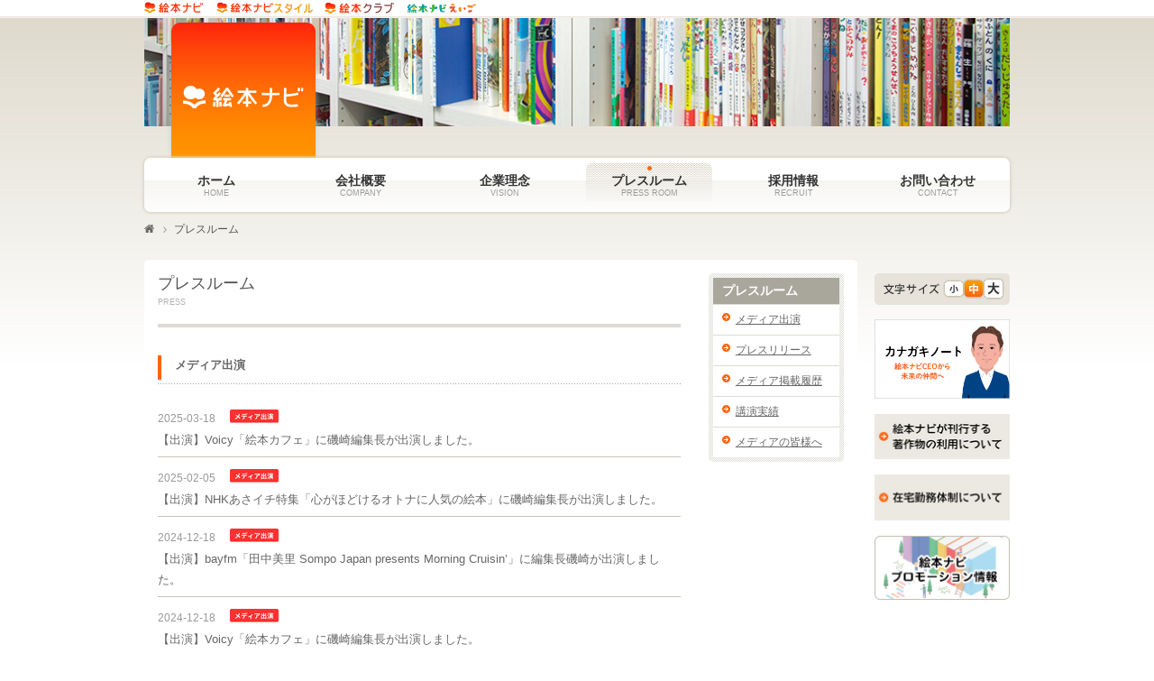

--- FILE ---
content_type: text/html; charset=UTF-8
request_url: https://corp.ehonnavi.net/press/
body_size: 14981
content:
<!DOCTYPE html>
<html lang="ja" itemscope itemtype="http://schema.org/WebSite" prefix="og: http://ogp.me/ns#">
<head>
<!-- Google Tag Manager -->
<script>(function(w,d,s,l,i){w[l]=w[l]||[];w[l].push({'gtm.start':new Date().getTime(),event:'gtm.js'});var f=d.getElementsByTagName(s)[0],j=d.createElement(s),dl=l!='dataLayer'?'&l='+l:'';j.async=true;j.src='https://www.googletagmanager.com/gtm.js?id='+i+dl;f.parentNode.insertBefore(j,f);})(window,document,'script','dataLayer','GTM-MFX5S6');</script>
<!-- End Google Tag Manager -->
<meta name="viewport" content="width=device-width, user-scalable=yes, initial-scale=1.0">
<meta http-equiv="X-UA-Compatible" content="IE=edge"/><meta charset="UTF-8">
<link rel="profile" href="http://gmpg.org/xfn/11">
<link rel="pingback" href="https://corp.ehonnavi.net/xmlrpc.php">
<title>プレスルーム | 株式会社 絵本ナビ</title>

<!-- All in One SEO Pack 2.4.2 by Michael Torbert of Semper Fi Web Design[840,871] -->
<meta name="description" content="株式会社絵本ナビのコーポレートサイト。会社概要、企業理念、プレスルーム、採用情報、お問い合わせ等。"/>

<meta name="keywords" content="プレスリリース,プレスルーム,メディア掲載履歴"/>
<meta name="robots" content="noindex,follow"/>
<link rel='next' href='https://corp.ehonnavi.net/press/page/2/'/>

<link rel="canonical" href="https://corp.ehonnavi.net/press/"/>
<!-- /all in one seo pack -->
<link rel='dns-prefetch' href='//s.w.org'/>
<link rel="alternate" type="application/rss+xml" title="株式会社 絵本ナビ &raquo; フィード" href="https://corp.ehonnavi.net/feed/"/>
<link rel="alternate" type="application/rss+xml" title="株式会社 絵本ナビ &raquo; コメントフィード" href="https://corp.ehonnavi.net/comments/feed/"/>
<link rel="alternate" type="application/rss+xml" title="株式会社 絵本ナビ &raquo; プレスルーム カテゴリーのフィード" href="https://corp.ehonnavi.net/press/feed/"/>
		<script type="text/javascript">window._wpemojiSettings={"baseUrl":"https:\/\/s.w.org\/images\/core\/emoji\/11\/72x72\/","ext":".png","svgUrl":"https:\/\/s.w.org\/images\/core\/emoji\/11\/svg\/","svgExt":".svg","source":{"concatemoji":"https:\/\/corp.ehonnavi.net\/wp-includes\/js\/wp-emoji-release.min.js?ver=5.0"}};!function(a,b,c){function d(a,b){var c=String.fromCharCode;l.clearRect(0,0,k.width,k.height),l.fillText(c.apply(this,a),0,0);var d=k.toDataURL();l.clearRect(0,0,k.width,k.height),l.fillText(c.apply(this,b),0,0);var e=k.toDataURL();return d===e}function e(a){var b;if(!l||!l.fillText)return!1;switch(l.textBaseline="top",l.font="600 32px Arial",a){case"flag":return!(b=d([55356,56826,55356,56819],[55356,56826,8203,55356,56819]))&&(b=d([55356,57332,56128,56423,56128,56418,56128,56421,56128,56430,56128,56423,56128,56447],[55356,57332,8203,56128,56423,8203,56128,56418,8203,56128,56421,8203,56128,56430,8203,56128,56423,8203,56128,56447]),!b);case"emoji":return b=d([55358,56760,9792,65039],[55358,56760,8203,9792,65039]),!b}return!1}function f(a){var c=b.createElement("script");c.src=a,c.defer=c.type="text/javascript",b.getElementsByTagName("head")[0].appendChild(c)}var g,h,i,j,k=b.createElement("canvas"),l=k.getContext&&k.getContext("2d");for(j=Array("flag","emoji"),c.supports={everything:!0,everythingExceptFlag:!0},i=0;i<j.length;i++)c.supports[j[i]]=e(j[i]),c.supports.everything=c.supports.everything&&c.supports[j[i]],"flag"!==j[i]&&(c.supports.everythingExceptFlag=c.supports.everythingExceptFlag&&c.supports[j[i]]);c.supports.everythingExceptFlag=c.supports.everythingExceptFlag&&!c.supports.flag,c.DOMReady=!1,c.readyCallback=function(){c.DOMReady=!0},c.supports.everything||(h=function(){c.readyCallback()},b.addEventListener?(b.addEventListener("DOMContentLoaded",h,!1),a.addEventListener("load",h,!1)):(a.attachEvent("onload",h),b.attachEvent("onreadystatechange",function(){"complete"===b.readyState&&c.readyCallback()})),g=c.source||{},g.concatemoji?f(g.concatemoji):g.wpemoji&&g.twemoji&&(f(g.twemoji),f(g.wpemoji)))}(window,document,window._wpemojiSettings);</script>
		<style type="text/css">img.wp-smiley,img.emoji{display:inline!important;border:none!important;box-shadow:none!important;height:1em!important;width:1em!important;margin:0 .07em!important;vertical-align:-.1em!important;background:none!important;padding:0!important}</style>
<link rel='stylesheet' id='wp-block-library-css' href='https://corp.ehonnavi.net/wp-includes/css/dist/block-library/style.min.css?ver=5.0' type='text/css' media='all'/>
<link rel='stylesheet' id='ccchildpagescss-css' href='https://corp.ehonnavi.net/wp-content/plugins/cc-child-pages/includes/css/styles.css?ver=1.35' type='text/css' media='all'/>
<link rel='stylesheet' id='ccchildpagesskincss-css' href='https://corp.ehonnavi.net/wp-content/plugins/cc-child-pages/includes/css/skins.css?ver=1.35' type='text/css' media='all'/>
<!--[if lt IE 8]>
<link rel='stylesheet' id='ccchildpagesiecss-css'  href='https://corp.ehonnavi.net/wp-content/plugins/cc-child-pages/includes/css/styles.ie.css?ver=1.35' type='text/css' media='all' />
<![endif]-->
<link rel='stylesheet' id='cpsh-shortcodes-css' href='https://corp.ehonnavi.net/wp-content/plugins/column-shortcodes//assets/css/shortcodes.css?ver=1.0' type='text/css' media='all'/>
<link rel='stylesheet' id='taxonomy-image-plugin-public-css' href='https://corp.ehonnavi.net/wp-content/plugins/taxonomy-images/css/style.css?ver=0.9.6' type='text/css' media='screen'/>
<link rel='stylesheet' id='fluida-themefonts-css' href='https://corp.ehonnavi.net/wp-content/themes/fluida/resources/fonts/fontfaces.css?ver=0.9.9.4' type='text/css' media='all'/>
<link rel='stylesheet' id='fluida-googlefonts-css' href='//fonts.googleapis.com/css?family=Open+Sans%7COpen+Sans+Condensed%7CYu+Gothic%7COpen+Sans%3A300%7COpen+Sans+Condensed%3A300%7COpen+Sans%3A700%7CYu+Gothic%3A400%7COpen+Sans%3A400&#038;ver=0.9.9.4' type='text/css' media='all'/>
<link rel='stylesheet' id='fluida-main-css' href='https://corp.ehonnavi.net/wp-content/themes/fluida/style.css?ver=0.9.9.4' type='text/css' media='all'/>
<style id='fluida-main-inline-css' type='text/css'>.body-content,#site-header-main,#header-image-main-inside{margin:0 auto;max-width:960px}#container #content-left{width:calc(98% - 150px);float:left}#primary{width:150px}#secondary{width:150px}#container.one-column{}#container.two-columns-right #secondary{float:right}#container.two-columns-left #primary{float:left}#container.two-columns-left .main,.two-columns-left #breadcrumbs{width:calc(98% - 150px);float:right}#container.three-columns-right #primary,#container.three-columns-left #primary,#container.three-columns-sided #primary{float:right}#container.three-columns-right #secondary,#container.three-columns-left #secondary,#container.three-columns-sided #secondary{float:right}#container.three-columns-left #secondary{margin-right:2%}#container.three-columns-right #primary{margin-left:2%}#container.three-columns-right .main,.three-columns-right #breadcrumbs{width:calc(96% - 150px);float:left}#container.three-columns-left .main,.three-columns-left #breadcrumbs{width:calc(96% - 300px);float:right}#container.three-columns-sided #secondary{float:right}#container.three-columns-sided .main,.three-columns-sided #breadcrumbs{width:calc(96% - 300px);float:right;margin: 0 calc( 2% + 150px ) 0 -1920px}html{font-family:Open\ Sans;font-size:16px;font-weight:300;line-height:1.8}#site-title{font-family:Open\ Sans\ Condensed;font-size:100%;font-weight:300}#access ul li a{font-family:Open\ Sans\ Condensed;font-size:100%;font-weight:300}.widget-title{font-family:Open\ Sans;font-size:100%;font-weight:700}.widget-container{font-family:Open\ Sans;font-size:100%;font-weight:300}.entry-title,#reply-title{font-family:Lucida\ Console,Monaco,monospace;font-size:140%;font-weight:400}h1{font-size:2.76em}h2{font-size:2.4em}h3{font-size:2.04em}h4{font-size:1.68em}h5{font-size:1.32em}h6{font-size:.96em}h1,h2,h3,h4,h5,h6{font-family:'Yu Gothic';font-weight:400}body{color:#555;background-color: }#site-header-main,#site-header-main,#site-header-main-inside,#access ul li,#access ul ul,.menu-search-animated .searchform input[type="search"],#access::after{background-color: }#access .menu-main-search .searchform{border-color:#333}#header a{color:#666}#access>div>ul>li,#access>div>ul>li>a{color:#333}#access ul.sub-menu li a,#access ul.children li a{color: }#access ul.sub-menu li:hover,#access ul.children li:hover{background-color:rgba(.1)}#access>div>ul>li:hover>a{color: }#access ul>li.current_page_item>a,#access ul>li.current-menu-item>a,#access ul>li.current_page_ancestor>a,#access ul>li.current-menu-ancestor>a,#access .sub-menu,#access .children{border-top-color:#333}#access ul ul ul{border-left-color:rgba(.5)}#access ul.children>li.current_page_item>a,#access ul.sub-menu>li.current-menu-item>a,#access ul.children>li.current_page_ancestor>a,#access ul.sub-menu>li.current-menu-ancestor>a{border-color: }.searchform .searchsubmit,.searchform:hover input[type="search"],.searchform input[type="search"]:focus{color: ;background-color:transparent}#access>div>ul>li:hover{background-color:#333}.searchform::after,.searchform input[type="search"]:focus,.searchform .searchsubmit:hover{background-color:#666}article.hentry, #primary, .searchform, .main > div:not(#content-masonry), .main > header, .main > nav#nav-below, .pagination span, .pagination a, #nav-old-below .nav-previous, #nav-old-below .nav-next {background-color: }#breadcrumbs-container{background-color: }#secondary,#colophon{background-color: }#colophon,#footer{background-color:#fff}span.entry-format{color:#666}.format-aside{border-color: }article.hentry .post-thumbnail-container{background-color:rgba(85,85,85,.15)}.entry-content blockquote::before,.entry-content blockquote::after{color:rgba(85,85,85,.1)}a{color:#666}a:hover,.entry-meta span a:hover,.comments-link a:hover{color:#f42b00}#footer a,.page-title strong{color:#666}#footer a:hover,#site-title a:hover span{color:#f42b00}#access>div>ul>li.menu-search-animated:hover i{color: }.continue-reading-link{color: ;background-color:#f42b00}.continue-reading-link:before{background-color:#666}.continue-reading-link:hover{color: }article.sticky:after{background-color:rgba(102,102,102,1)}.socials a:before{color:#666}.socials a:hover:before{color:#f42b00}.fluida-normalizedtags #content .tagcloud a{color: ;background-color:#666}.fluida-normalizedtags #content .tagcloud a:hover{background-color:#f42b00}#toTop .icon-back2top:before{color:#666}#toTop:hover .icon-back2top:before{color:#f42b00}.entry-meta .icon-metas:before{color:#f42b00}.page-link a:hover{border-top-color:#f42b00}#site-title span a span:first-child{background-color:#f42b00;color: }.fluida-caption-one .main .wp-caption .wp-caption-text{border-color: }.fluida-caption-two .main .wp-caption .wp-caption-text{background-color: }.fluida-image-one .entry-content img[class*="align"],.fluida-image-one .entry-summary img[class*="align"],.fluida-image-two .entry-content img[class*="align"],.fluida-image-two .entry-summary img[class*="align"]{border-color: }.fluida-image-five .entry-content img[class*="align"],.fluida-image-five .entry-summary img[class*="align"]{border-color:#666}span.edit-link a.post-edit-link,span.edit-link a.post-edit-link:hover,span.edit-link .icon-edit:before{color:#9a9a9a}.searchform{border-color: }.entry-meta span,.entry-utility span,.entry-meta time,.comment-meta a,#breadcrumbs-nav .icon-angle-right::before,.footermenu ul li span.sep{color:#9a9a9a}#commentform{max-width:650px}code,.reply a:after,#nav-below .nav-previous a:before,#nav-below .nav-next a:before,#colophon .widget-container:after,.reply a:after{background-color: }pre,.entry-meta .author,nav.sidebarmenu,.page-link>span,article #author-info,#footer,.comment-author,.commentlist .comment-body,.commentlist .pingback,nav.sidebarmenu li a{border-color: }select,input[type],textarea{color:#555}button:hover,input[type="button"]:hover,input[type="submit"]:hover,input[type="reset"]:hover{background-color:#f42b00}select,input[type],textarea{border-color: }input[type]:hover,textarea:hover,select:hover,input[type]:focus,textarea:focus,select:focus{border-color: }#toTop{background-color:rgba(.8)}nav#mobile-menu{background-color: }#mobile-menu .mobile-arrow{color: }#mobile-menu a.mopen{border-color:#555;color:#555}.main .entry-content,.main .entry-summary{text-align:default}.main p,.main ul,.main ol,.main dd,.main pre,.main hr{margin-bottom:1.0em}.main p{text-indent:.0}.main a.post-featured-image{background-position:center center}#content{margin-top:15px}#content{padding-left:0;padding-right:0}#header-widget-area{width:100%;left:10px}.fluida-clean-table .main th,.fluida-clean-table .main td,.fluida-stripped-table .main th,.fluida-stripped-table .main td,.fluida-bordered-table .main th,.fluida-bordered-table .main td{border-color: }.fluida-stripped-table .main tr:nth-child(odd) td {background-color: }.fluida-cropped-featured .main .post-thumbnail-container{height:200px}.fluida-responsive-featured .main .post-thumbnail-container{max-height:200px;height:auto}#primary,#colophon{border:0;box-shadow:none}#secondary{border:0;box-shadow:none}#primary+#secondary{padding-left:1em}article.hentry .article-inner,#breadcrumbs-nav,#content-masonry article.hentry .article-inner,.pad-container{padding-left:0%;padding-right:0%}.fluida-magazine-two.archive .pad-container{padding-left:0%;padding-right:0%}.fluida-magazine-three.archive #breadcrumbs-nav,.fluida-magazine-three.archive .pad-container{padding-left:0%;padding-right:0%}#site-header-main,#site-header-main{height:60px}.menu-search-animated,#sheader,.identity,#nav-toggle{height:60px;line-height:60px}#access div>ul>li>a{line-height:58px}#branding{height:60px}.fluida-responsive-headerimage #masthead #header-image-main-inside{max-height:261px}.fluida-cropped-headerimage #masthead div.header-image{height:261px}body{background:#cbcbcb}#access ul li a{font-family:'Yu Gothic','Meiryo',sans-serif!important;font-weight:bold!important;font-size:14px}#access a span{display:block;text-transform:uppercase;margin:0 auto;padding:14px 0 22px;width:87%;position:relative;top:6px;-webkit-border-radius:7px;-moz-border-radius:7px;border-radius:7px}#access a span small{font-size:9px;color:#9b9b9b;font-weight:normal;display:block;position:absolute;top:3px;width:100%;padding-top:25px}#secondary img{width:100%}.pd-t-5 tr td img{padding-top:15px!important}</style>
<link rel='stylesheet' id='fluida-responsive-css' href='https://corp.ehonnavi.net/wp-content/themes/fluida/resources/styles/responsive.css?ver=0.9.9.4' type='text/css' media='all'/>
<script type='text/javascript' src='https://corp.ehonnavi.net/wp-includes/js/jquery/jquery.js?ver=1.12.4'></script>
<script type='text/javascript' src='https://corp.ehonnavi.net/wp-includes/js/jquery/jquery-migrate.min.js?ver=1.4.1'></script>
<script type='text/javascript' src='https://corp.ehonnavi.net/wp-content/plugins/font-resizer/js/jquery.cookie.js?ver=5.0'></script>
<script type='text/javascript' src='https://corp.ehonnavi.net/wp-content/plugins/font-resizer/js/jquery.fontsize.js?ver=5.0'></script>
<script type='text/javascript' src='https://corp.ehonnavi.net/wp-content/plugins/font-resizer/js/main.js?ver=5.0'></script>
<!--[if lt IE 9]>
<script type='text/javascript' src='https://corp.ehonnavi.net/wp-content/themes/fluida/resources/js/html5shiv.min.js?ver=0.9.9.4'></script>
<![endif]-->
<link rel='https://api.w.org/' href='https://corp.ehonnavi.net/wp-json/'/>
<link rel="EditURI" type="application/rsd+xml" title="RSD" href="https://corp.ehonnavi.net/xmlrpc.php?rsd"/>
<link rel="wlwmanifest" type="application/wlwmanifest+xml" href="https://corp.ehonnavi.net/wp-includes/wlwmanifest.xml"/> 
<meta name="generator" content="WordPress 5.0"/>
<link rel="stylesheet" href="https://corp.ehonnavi.net/wp-content/plugins/links-with-icons-widget/style.css" type="text/css"/>		<style type="text/css" id="wp-custom-css">*{font-family:"Arial","メイリオ"}</style>
	
<link rel="shortcut icon" href="https://corp.ehonnavi.net/wp-content/themes/fluida/resources/images/headers/favicon.ico">

</head>

<body class="archive category category-press category-5 wp-custom-logo fluida-image-one fluida-caption-two fluida-totop-normal fluida-no-table fluida-menu-left fluida-cropped-headerimage fluida-responsive-featured fluida-magazine-one fluida-magazine-layout fluida-comment-placeholder fluida-elementshadow fluida-article-animation-slide" itemscope itemtype="http://schema.org/WebPage">
<!-- Google Tag Manager (noscript) -->
<noscript><iframe src="https://www.googletagmanager.com/ns.html?id=GTM-MFX5S6" height="0" width="0" style="display:none;visibility:hidden"></iframe></noscript>
<!-- End Google Tag Manager (noscript) -->
<!-- google analytics -->
<script>(function(i,s,o,g,r,a,m){i['GoogleAnalyticsObject']=r;i[r]=i[r]||function(){(i[r].q=i[r].q||[]).push(arguments)},i[r].l=1*new Date();a=s.createElement(o),m=s.getElementsByTagName(o)[0];a.async=1;a.src=g;m.parentNode.insertBefore(a,m)})(window,document,'script','https://www.google-analytics.com/analytics.js','ga');ga('create','UA-4040586-6','auto');ga('send','pageview');</script>
<!-- end of google analytics -->
	    <div class="top-menu">
        <div class="body-content">
            <ul>
                <li>
                    <a href="http://www.ehonnavi.net" target="_blank" title="子どもに絵本を選ぶなら 絵本情報サイト 絵本ナビ">
                        <img src="https://corp.ehonnavi.net/wp-content/themes/fluida/resources/images/headers/tab_top_01.png" alt="子どもに絵本を選ぶなら 絵本情報サイト 絵本ナビ"></a>
                </li>
                <li>
                    <a href="https://style.ehonnavi.net/" target="_blank" title="絵本ナビスタイル 絵本から広がる子育て">
                        <img src="https://corp.ehonnavi.net/wp-content/themes/fluida/resources/images/headers/tab_top_02.png" alt="絵本ナビスタイル 絵本から広がる子育て"></a>
                </li>
                <li>
                    <a href="https://club.ehonnavi.net/" target="_blank" title="絵本の定期購読サービス 毎月お届け 絵本クラブ">
                        <img src="https://corp.ehonnavi.net/wp-content/themes/fluida/resources/images/headers/tab_top_03.png" alt="絵本の定期購読サービス 毎月お届け 絵本クラブ">
                    </a>
                </li>
                <li><a href="https://bit.ly/46vH8i9" target="_blank" title="絵本ナビの英語学習アプリ 絵本ナビえいご">
                        <img src="https://corp.ehonnavi.net/wp-content/themes/fluida/resources/images/headers/tab_top_05.png" alt="絵本ナビの英語学習アプリ 絵本ナビえいご">
                    </a>
                </li>
            </ul>
        </div>
    </div>
    <div class="body-content">
	<header id="masthead" class="page-header">	
		<div id="header-image-main" class="head-logo">
                            <div class="header-image" style="background-image:url(https://corp.ehonnavi.net/wp-content/uploads/2016/10/bgphoto_short_press.jpg)"><div class="identity"><a href="https://corp.ehonnavi.net/" id="logo" class="custom-logo-link" alt="株式会社 絵本ナビ" title="株式会社 絵本ナビ" rel="home" itemprop="url"><img src="https://corp.ehonnavi.net/wp-content/uploads/2023/04/logo01.png" class="custom-logo" alt="株式会社 絵本ナビ" itemprop="logo" srcset="https://corp.ehonnavi.net/wp-content/uploads/2023/04/logo01.png 170w, https://corp.ehonnavi.net/wp-content/uploads/2023/04/logo01-150x150.png 150w" sizes="(max-width: 170px) 100vw, 170px"/></a></div></div>                        <!-- #branding -->
		</div><!-- #header-image-main -->
                
		<div id="site-header-main">
			<div id="site-header-main-inside">
		
				<nav id="mobile-menu"> 
					<span id="nav-cancel"><i class="icon-cancel"></i></span>
					<div><ul id="mobile-nav" class=""><li id="menu-item-8" class="menu-item menu-item-type-custom menu-item-object-custom menu-item-8"><a href="/"><span>ホーム<br/><small>home</small></span></a></li>
<li id="menu-item-24" class="menu-item menu-item-type-post_type menu-item-object-page menu-item-24"><a href="https://corp.ehonnavi.net/company/"><span>会社概要<br/><small>COMPANY</small></span></a></li>
<li id="menu-item-23" class="menu-item menu-item-type-post_type menu-item-object-page menu-item-23"><a href="https://corp.ehonnavi.net/vision/"><span>企業理念<br/><small>vision</small></span></a></li>
<li id="menu-item-295" class="menu-item menu-item-type-taxonomy menu-item-object-category current-menu-item menu-item-295"><a href="https://corp.ehonnavi.net/press/"><span>プレスルーム<br/><small>PRESS ROOM</small></span></a></li>
<li id="menu-item-21" class="menu-item menu-item-type-post_type menu-item-object-page menu-item-21"><a href="https://corp.ehonnavi.net/recruit/"><span>採用情報<br/><small>RECRUIT</small></span></a></li>
<li id="menu-item-20" class="menu-item menu-item-type-post_type menu-item-object-page menu-item-20"><a href="https://corp.ehonnavi.net/contact/"><span>お問い合わせ<br/><small>CONTACT</small></span></a></li>
</ul></div>				</nav> 
                            <!-- #mobile-menu -->
				
				

								
				<a id="nav-toggle"><span>&nbsp;</span></a>
				<nav id="access" role="navigation" aria-label="Primary Menu" itemscope itemtype="http://schema.org/SiteNavigationElement">
                                    	<div class="skip-link screen-reader-text">
		<a href="#main" title="Skip to content"> Skip to content </a>
	</div>
	<div><ul id="prime_nav" class=""><li class="menu-item menu-item-type-custom menu-item-object-custom menu-item-8"><a href="/"><span>ホーム<br/><small>home</small></span></a></li>
<li class="menu-item menu-item-type-post_type menu-item-object-page menu-item-24"><a href="https://corp.ehonnavi.net/company/"><span>会社概要<br/><small>COMPANY</small></span></a></li>
<li class="menu-item menu-item-type-post_type menu-item-object-page menu-item-23"><a href="https://corp.ehonnavi.net/vision/"><span>企業理念<br/><small>vision</small></span></a></li>
<li class="menu-item menu-item-type-taxonomy menu-item-object-category current-menu-item menu-item-295"><a href="https://corp.ehonnavi.net/press/"><span>プレスルーム<br/><small>PRESS ROOM</small></span></a></li>
<li class="menu-item menu-item-type-post_type menu-item-object-page menu-item-21"><a href="https://corp.ehonnavi.net/recruit/"><span>採用情報<br/><small>RECRUIT</small></span></a></li>
<li class="menu-item menu-item-type-post_type menu-item-object-page menu-item-20"><a href="https://corp.ehonnavi.net/contact/"><span>お問い合わせ<br/><small>CONTACT</small></span></a></li>
</ul></div>				</nav><!-- #access -->
						
			</div><!-- #site-header-main-inside -->
		</div><!-- #site-header-main -->
	</header><!-- #masthead -->

	<div id="breadcrumbs-container" class="three-columns-right"><div id="breadcrumbs-container-inside"><div id="breadcrumbs"> <nav id="breadcrumbs-nav" itemprop="breadcrumb"><a href="https://corp.ehonnavi.net" title="Home"><i class="icon-homebread"></i><span class="screen-reader-text">Home</span></a><i class="icon-angle-right"></i> <span class="current"> プレスルーム</span></nav></div></div></div><!-- breadcrumbs -->
	<div id="content">
			
	<div id="container" class="three-columns-right">
            <div id="content-left">
		<main id="main" role="main" itemscope itemtype="http://schema.org/Blog" class="main">
						
			
				<header class="page-header pad-container">
                                    <h1 class="entry-title">プレスルーム<br/><small>PRESS</small></h1>				</header><!-- .page-header -->
			
				<div id="content-masonry">
					
    <h3><a href="https://corp.ehonnavi.net/press/%e3%83%a1%e3%83%87%e3%82%a3%e3%82%a2%e5%87%ba%e6%bc%94/"><span>メディア出演</span></a></h3><dl class="dl-table">						<dt class="date">2025-03-18</dt>
						<dd class="category">
									<img width="54" height="15" src="https://corp.ehonnavi.net/wp-content/uploads/2024/02/14ec805b172e5e042bc8e57d29af3a8a.png" class="attachment-full size-full" alt=""/>						<dd>
						<dd class="description">
							
							<a href="https://corp.ehonnavi.net/press/%e3%83%a1%e3%83%87%e3%82%a3%e3%82%a2%e5%87%ba%e6%bc%94/2025/03/%e3%80%90%e5%87%ba%e6%bc%94%e3%80%91voicy%e3%80%8c%e7%b5%b5%e6%9c%ac%e3%82%ab%e3%83%95%e3%82%a7%e3%80%8d%e3%81%ab%e7%a3%af%e5%b4%8e%e7%b7%a8%e9%9b%86%e9%95%b7%e3%81%8c%e5%87%ba%e6%bc%94%e3%81%97-4/">
								【出演】Voicy「絵本カフェ」に磯崎編集長が出演しました。							</a>
						</dd>
                        
                </dl><dl class="dl-table">						<dt class="date">2025-02-05</dt>
						<dd class="category">
									<img width="54" height="15" src="https://corp.ehonnavi.net/wp-content/uploads/2024/02/14ec805b172e5e042bc8e57d29af3a8a.png" class="attachment-full size-full" alt=""/>						<dd>
						<dd class="description">
							
							<a href="https://corp.ehonnavi.net/press/%e3%83%a1%e3%83%87%e3%82%a3%e3%82%a2%e5%87%ba%e6%bc%94/2025/02/%e3%80%90%e5%87%ba%e6%bc%94%e3%80%91nhk%e3%81%82%e3%81%95%e3%82%a4%e3%83%81%e7%89%b9%e9%9b%86%e3%80%8c%e5%bf%83%e3%81%8c%e3%81%bb%e3%81%a9%e3%81%91%e3%82%8b%e3%82%aa%e3%83%88%e3%83%8a%e3%81%ab/">
								【出演】NHKあさイチ特集「心がほどけるオトナに人気の絵本」に磯崎編集長が出演しました。							</a>
						</dd>
                        
                </dl><dl class="dl-table">						<dt class="date">2024-12-18</dt>
						<dd class="category">
									<img width="54" height="15" src="https://corp.ehonnavi.net/wp-content/uploads/2024/02/14ec805b172e5e042bc8e57d29af3a8a.png" class="attachment-full size-full" alt=""/>						<dd>
						<dd class="description">
							
							<a href="https://corp.ehonnavi.net/press/%e3%83%a1%e3%83%87%e3%82%a3%e3%82%a2%e5%87%ba%e6%bc%94/2024/12/%e3%80%90%e5%87%ba%e6%bc%94%e3%80%91bayfm%e3%80%8c%e7%94%b0%e4%b8%ad%e7%be%8e%e9%87%8c-sompo-japan-presents-morning-cruisin%e3%80%8d%e3%81%ab%e7%b7%a8%e9%9b%86%e9%95%b7%e7%a3%af%e5%b4%8e-2/">
								【出演】bayfm「田中美里 Sompo Japan presents Morning Cruisin’」に編集長磯崎が出演しました。							</a>
						</dd>
                        
                </dl><dl class="dl-table">						<dt class="date">2024-12-18</dt>
						<dd class="category">
									<img width="54" height="15" src="https://corp.ehonnavi.net/wp-content/uploads/2024/02/14ec805b172e5e042bc8e57d29af3a8a.png" class="attachment-full size-full" alt=""/>						<dd>
						<dd class="description">
							
							<a href="https://corp.ehonnavi.net/press/%e3%83%a1%e3%83%87%e3%82%a3%e3%82%a2%e5%87%ba%e6%bc%94/2024/12/%e3%80%90%e5%87%ba%e6%bc%94%e3%80%91voicy%e3%80%8c%e7%b5%b5%e6%9c%ac%e3%82%ab%e3%83%95%e3%82%a7%e3%80%8d%e3%81%ab%e7%a3%af%e5%b4%8e%e7%b7%a8%e9%9b%86%e9%95%b7%e3%81%8c%e5%87%ba%e6%bc%94%e3%81%97-3/">
								【出演】Voicy「絵本カフェ」に磯崎編集長が出演しました。							</a>
						</dd>
                        
                </dl><dl class="dl-table">						<dt class="date">2024-12-06</dt>
						<dd class="category">
									<img width="54" height="15" src="https://corp.ehonnavi.net/wp-content/uploads/2024/02/14ec805b172e5e042bc8e57d29af3a8a.png" class="attachment-full size-full" alt=""/>						<dd>
						<dd class="description">
							
							<a href="https://corp.ehonnavi.net/press/2024/12/%e3%80%90%e5%87%ba%e6%bc%94%e3%80%91j-wave%e3%80%8ctokyo-morning-radio%e3%80%8d%e3%81%ab%e5%bc%8a%e7%a4%be%e4%bb%a3%e8%a1%a8-%e9%87%91%e6%9f%bf%e3%81%8c%e5%87%ba%e6%bc%94%e3%81%97%e3%81%be%e3%81%97/">
								【出演】J-WAVE「TOKYO MORNING RADIO」に弊社代表 金柿が出演しました。							</a>
						</dd>
                        
                </dl><dl class="dl-table">						<dt class="date">2024-06-07</dt>
						<dd class="category">
									<img width="54" height="15" src="https://corp.ehonnavi.net/wp-content/uploads/2024/02/14ec805b172e5e042bc8e57d29af3a8a.png" class="attachment-full size-full" alt=""/>						<dd>
						<dd class="description">
							
							<a href="https://corp.ehonnavi.net/press/%e3%83%a1%e3%83%87%e3%82%a3%e3%82%a2%e5%87%ba%e6%bc%94/2024/06/%e3%80%90%e5%87%ba%e6%bc%94%e3%80%91voicy%e3%80%8c%e7%b5%b5%e6%9c%ac%e3%82%ab%e3%83%95%e3%82%a7%e3%80%8d%e3%81%ab%e7%a3%af%e5%b4%8e%e7%b7%a8%e9%9b%86%e9%95%b7%e3%81%8c%e5%87%ba%e6%bc%94%e3%81%97-2/">
								【出演】Voicy「絵本カフェ」に磯崎編集長が出演しました。							</a>
						</dd>
                        
                </dl><dl class="dl-table">						<dt class="date">2024-03-26</dt>
						<dd class="category">
									<img width="54" height="15" src="https://corp.ehonnavi.net/wp-content/uploads/2024/02/14ec805b172e5e042bc8e57d29af3a8a.png" class="attachment-full size-full" alt=""/>						<dd>
						<dd class="description">
							
							<a href="https://corp.ehonnavi.net/press/%e3%83%a1%e3%83%87%e3%82%a3%e3%82%a2%e5%87%ba%e6%bc%94/2024/03/%e3%80%90%e5%87%ba%e6%bc%94%e3%80%91%e3%83%91%e3%83%bc%e3%82%bd%e3%83%8a%e3%83%ab%e3%81%a1%e3%81%84%e3%81%8f%e3%81%88%e3%81%bb%e3%82%93%ef%bc%93%e5%91%a8%e5%b9%b4%e8%a8%98%e5%bf%b5%e3%83%bb%e3%83%88/">
								【出演】パーソナルちいくえほん３周年記念・トークセッション＆オリジナルソング発表会に磯崎編集長が出演しました。							</a>
						</dd>
                        
                </dl><dl class="dl-table">						<dt class="date">2024-03-11</dt>
						<dd class="category">
									<img width="54" height="15" src="https://corp.ehonnavi.net/wp-content/uploads/2024/02/14ec805b172e5e042bc8e57d29af3a8a.png" class="attachment-full size-full" alt=""/>						<dd>
						<dd class="description">
							
							<a href="https://corp.ehonnavi.net/press/%e3%83%a1%e3%83%87%e3%82%a3%e3%82%a2%e5%87%ba%e6%bc%94/2024/03/%e3%80%90%e5%87%ba%e6%bc%94%e3%80%91voicy%e3%80%8c%e7%b5%b5%e6%9c%ac%e3%82%ab%e3%83%95%e3%82%a7%e3%80%8d%e3%81%ab%e7%a3%af%e5%b4%8e%e7%b7%a8%e9%9b%86%e9%95%b7%e3%81%8c%e5%87%ba%e6%bc%94%e3%81%97/">
								【出演】Voicy「絵本カフェ」に磯崎編集長が出演しました。							</a>
						</dd>
                        
                </dl><dl class="dl-table">						<dt class="date">2024-01-24</dt>
						<dd class="category">
									<img width="54" height="15" src="https://corp.ehonnavi.net/wp-content/uploads/2024/02/14ec805b172e5e042bc8e57d29af3a8a.png" class="attachment-full size-full" alt=""/>						<dd>
						<dd class="description">
							
							<a href="https://corp.ehonnavi.net/press/%e3%83%a1%e3%83%87%e3%82%a3%e3%82%a2%e5%87%ba%e6%bc%94/2024/01/%e3%80%90%e5%87%ba%e6%bc%94%e3%80%91/">
								【出演】NHKラジオ「ふんわり」に磯崎編集長が出演しました。							</a>
						</dd>
                        
                </dl><dl class="dl-table">						<dt class="date">2023-12-25</dt>
						<dd class="category">
									<img width="54" height="15" src="https://corp.ehonnavi.net/wp-content/uploads/2024/02/14ec805b172e5e042bc8e57d29af3a8a.png" class="attachment-full size-full" alt=""/>						<dd>
						<dd class="description">
							
							<a href="https://corp.ehonnavi.net/press/%e3%83%a1%e3%83%87%e3%82%a3%e3%82%a2%e5%87%ba%e6%bc%94/2023/12/%e3%80%90%e5%87%ba%e6%bc%94%e3%80%91fm%e3%83%a8%e3%82%b3%e3%83%8f%e3%83%9e%e3%80%8clovely-day%e3%80%8d%e3%81%ab%e5%bc%8a%e7%a4%be%e4%bb%a3%e8%a1%a8-%e9%87%91%e6%9f%bf%e3%81%8c%e5%87%ba%e6%bc%94/">
								【出演】FMヨコハマ「Lovely Day」に弊社代表 金柿が出演しました。							</a>
						</dd>
                        
                </dl><h3 style="padding-top:15px;"><a href="https://corp.ehonnavi.net/press/release/"><span>プレスリリース</span></a></h3><dl class="dl-table">						<dt class="date">2025-07-30</dt>
						<dd class="category">
									<img width="54" height="15" src="https://corp.ehonnavi.net/wp-content/uploads/2016/10/02.png" class="attachment-full size-full" alt=""/>						<dd>
						<dd class="description">
							
							<a href="https://corp.ehonnavi.net/press/2025/07/%e7%b5%b5%e6%9c%ac300%e5%86%8a%e3%81%8c%e6%9d%b1%e4%ba%ac%e9%83%bd%e6%9d%bf%e6%a9%8b%e5%8c%ba%e3%81%ae%e5%ad%90%e3%81%a9%e3%82%82%e3%81%ae%e5%b1%85%e5%a0%b4%e6%89%80%e3%81%b8%e3%80%82%e5%8c%ba/">
								絵本300冊が東京都板橋区の子どもの居場所へ。区との連携事業「小さな絵本館×こどもえほんだなプロジェクト」開始以来、最大規模の寄贈が実現しました							</a>
						</dd>
                        
                </dl><dl class="dl-table">						<dt class="date">2025-07-22</dt>
						<dd class="category">
									<img width="54" height="15" src="https://corp.ehonnavi.net/wp-content/uploads/2016/10/02.png" class="attachment-full size-full" alt=""/>						<dd>
						<dd class="description">
							
							<a href="https://corp.ehonnavi.net/press/2025/07/%e8%aa%ad%e3%82%93%e3%81%a7%e6%a5%bd%e3%81%97%e3%82%93%e3%81%a7%e7%b5%b5%e6%9c%ac%e3%81%ae%e4%b8%96%e7%95%8c%e3%81%ab%e5%8f%82%e5%8a%a0%e3%81%a7%e3%81%8d%e3%82%8b%ef%bc%81-%e8%aa%ad%e8%80%85%e3%81%a8/">
								読んで楽しんで絵本の世界に参加できる！ 読者との双方向があたらしい！ 1,000以上の応募から選ばれた「第１回 読者と選ぶあたらしい絵本大賞」大賞作決定！							</a>
						</dd>
                        
                </dl><dl class="dl-table">						<dt class="date">2025-07-18</dt>
						<dd class="category">
									<img width="54" height="15" src="https://corp.ehonnavi.net/wp-content/uploads/2016/10/02.png" class="attachment-full size-full" alt=""/>						<dd>
						<dd class="description">
							
							<a href="https://corp.ehonnavi.net/press/2025/07/%e4%b8%96%e7%95%8c%e5%88%9d%ef%bc%81%e5%ad%90%e3%81%a9%e3%82%82%e8%87%aa%e8%ba%ab%e3%81%8c%e3%80%8c%e7%b7%8f%e3%83%ab%e3%83%93%e3%80%8d%e3%81%a7%e7%b4%b9%e4%bb%8b%e6%96%87%e3%82%92%e8%aa%ad%e3%82%93/">
								世界初！子ども自身が「総ルビ」で紹介文を読んで絵本を選べるサービスが実現。「絵本ナビプレミアム」に「ルビフルボタン」登場。							</a>
						</dd>
                        
                </dl><dl class="dl-table">						<dt class="date">2025-06-09</dt>
						<dd class="category">
									<img width="54" height="15" src="https://corp.ehonnavi.net/wp-content/uploads/2016/10/02.png" class="attachment-full size-full" alt=""/>						<dd>
						<dd class="description">
							
							<a href="https://corp.ehonnavi.net/press/release/2025/06/%e3%80%8c%e8%aa%ad%e8%80%85%e3%81%a8%e9%81%b8%e3%82%93%e3%81%a7%e3%80%8d%e3%81%82%e3%81%9f%e3%82%89%e3%81%97%e3%81%84%e7%99%ba%e8%a6%8b%e3%81%8c%e3%81%84%e3%81%a3%e3%81%b1%e3%81%84%ef%bc%81%e3%80%80/">
								「読者と選んで」あたらしい発見がいっぱい！　公開審査2週間で気づいた「絵本動画」を読むという新鮮体験。「あたらしい絵本大賞」公開審査が大反響							</a>
						</dd>
                        
                </dl><dl class="dl-table">						<dt class="date">2025-05-23</dt>
						<dd class="category">
									<img width="54" height="15" src="https://corp.ehonnavi.net/wp-content/uploads/2016/10/02.png" class="attachment-full size-full" alt=""/>						<dd>
						<dd class="description">
							
							<a href="https://corp.ehonnavi.net/press/2025/05/%e3%80%8c%e8%aa%ad%e8%80%85%e3%81%a8%e9%81%b8%e3%81%b6%e3%80%8d%e3%81%8c%e3%81%82%e3%81%9f%e3%82%89%e3%81%97%e3%81%84%ef%bc%81%e3%80%8c%e7%b5%b5%e6%9c%ac%e5%8b%95%e7%94%bb%e3%80%8d%e3%82%92%e8%a6%8b/">
								「読者と選ぶ」があたらしい！「絵本動画」を見るだけ！の誰でも　気軽に参加できる「あたらしい絵本大賞」公開審査スタート！							</a>
						</dd>
                        
                </dl><dl class="dl-table">						<dt class="date">2025-05-19</dt>
						<dd class="category">
									<img width="54" height="15" src="https://corp.ehonnavi.net/wp-content/uploads/2016/10/02.png" class="attachment-full size-full" alt=""/>						<dd>
						<dd class="description">
							
							<a href="https://corp.ehonnavi.net/press/2025/05/%e7%b5%b5%e6%9c%ac%e3%83%8a%e3%83%93%e3%81%ae%e4%ba%ba%e6%b0%97%e3%82%aa%e3%83%aa%e3%82%b8%e3%83%8a%e3%83%ab%e3%82%b0%e3%83%83%e3%82%ba%e3%80%81%e7%b4%80%e4%bc%8a%e5%9c%8b%e5%b1%8b%e6%9b%b8%e5%ba%97/">
								絵本ナビの人気オリジナルグッズ、紀伊國屋書店アリオ亀有店にて期間限定販売を開始しました							</a>
						</dd>
                        
                </dl><dl class="dl-table">						<dt class="date">2025-05-08</dt>
						<dd class="category">
									<img width="54" height="15" src="https://corp.ehonnavi.net/wp-content/uploads/2016/10/02.png" class="attachment-full size-full" alt=""/>						<dd>
						<dd class="description">
							
							<a href="https://corp.ehonnavi.net/press/2025/05/%e3%80%8c%e7%b5%b5%e6%9c%ac%e3%83%8a%e3%83%93%e3%83%97%e3%83%ac%e3%83%9f%e3%82%a2%e3%83%a0%e3%80%8d%e3%81%8c%e3%80%8c%e9%9b%bb%e6%b5%81%e5%8d%94%e3%82%a2%e3%83%af%e3%83%bc%e3%83%892025%e3%80%8d/">
								「絵本ナビプレミアム」が「電流協アワード2025」大賞を受賞しました							</a>
						</dd>
                        
                </dl><dl class="dl-table">						<dt class="date">2025-04-28</dt>
						<dd class="category">
									<img width="54" height="15" src="https://corp.ehonnavi.net/wp-content/uploads/2016/10/02.png" class="attachment-full size-full" alt=""/>						<dd>
						<dd class="description">
							
							<a href="https://corp.ehonnavi.net/press/2025/04/%e7%b5%b5%e6%9c%ac%e3%83%8a%e3%83%93%e3%81%ae%e3%82%aa%e3%83%aa%e3%82%b8%e3%83%8a%e3%83%ab%e3%82%b0%e3%83%83%e3%82%ba%e3%81%8ctsutaya-bookstore-%e9%9d%99%e5%b2%a1%e3%80%8c%e3%81%88%e3%81%bb%e3%82%93/">
								絵本ナビのオリジナルグッズがTSUTAYA BOOKSTORE 静岡「えほん＋えほん」で販売開始されました							</a>
						</dd>
                        
                </dl><dl class="dl-table">						<dt class="date">2025-03-27</dt>
						<dd class="category">
									<img width="54" height="15" src="https://corp.ehonnavi.net/wp-content/uploads/2016/10/02.png" class="attachment-full size-full" alt=""/>						<dd>
						<dd class="description">
							
							<a href="https://corp.ehonnavi.net/press/2025/03/%e7%b5%b5%e6%9c%ac%e3%83%8a%e3%83%93%e3%81%ae%e3%82%aa%e3%83%aa%e3%82%b8%e3%83%8a%e3%83%ab%e3%82%b0%e3%83%83%e3%82%ba%e3%81%8c-%e3%83%a4%e3%83%9e%e3%83%88%e5%b1%8b%e6%9b%b8%e5%ba%97-tsutayabookstore/">
								絵本ナビのオリジナルグッズが ヤマト屋書店 TSUTAYABOOKSTORE仙台長命ヶ丘店「えほん＋えほん」で販売開始されます							</a>
						</dd>
                        
                </dl><dl class="dl-table">						<dt class="date">2025-03-11</dt>
						<dd class="category">
									<img width="54" height="15" src="https://corp.ehonnavi.net/wp-content/uploads/2016/10/02.png" class="attachment-full size-full" alt=""/>						<dd>
						<dd class="description">
							
							<a href="https://corp.ehonnavi.net/press/2025/03/%e3%80%90%e6%96%b0%e7%99%ba%e5%a3%b2%e3%80%91%e7%b5%b5%e6%9c%ac%e3%83%8a%e3%83%93%e3%81%ae%e3%82%aa%e3%83%aa%e3%82%b8%e3%83%8a%e3%83%ab%e3%82%b0%e3%83%83%e3%82%ba%e3%81%ab%e3%80%81%e7%b5%b5%e6%9c%ac/">
								【新発売】絵本ナビのオリジナルグッズに、絵本『ねないこ だれだ』のミニタオル2種が新登場しました							</a>
						</dd>
                        
                </dl><h3 style="padding-top:15px;"><a href="https://corp.ehonnavi.net/press/media/"><span>メディア掲載履歴</span></a></h3><dl class="dl-table">						<dt class="date">2025-07-30</dt>
						<dd class="category">
									<img width="54" height="15" src="https://corp.ehonnavi.net/wp-content/uploads/2016/10/04.png" class="attachment-full size-full" alt="media"/>						<dd>
						<dd class="description">
							
							<a href="https://corp.ehonnavi.net/press/media/2025/07/%e3%80%90%e6%8e%b2%e8%bc%89%e3%80%91%e3%82%ab%e3%83%af%e3%82%a4%e9%9f%b3%e6%a5%bd%e6%95%99%e5%ae%a4%e3%81%ae%e5%ad%a3%e5%88%8a%e8%aa%8c%e3%80%8e%e9%9f%b3%e3%81%ae%e3%82%86%e3%81%86%e3%81%b3-24/">
								【掲載】カワイ音楽教室の季刊誌『音のゆうびん』                     153号に絵本ナビ副編集長秋山の選書記事が掲載されました							</a>
						</dd>
                        
                </dl><dl class="dl-table">						<dt class="date">2025-05-08</dt>
						<dd class="category">
									<img width="54" height="15" src="https://corp.ehonnavi.net/wp-content/uploads/2016/10/04.png" class="attachment-full size-full" alt="media"/>						<dd>
						<dd class="description">
							
							<a href="https://corp.ehonnavi.net/press/media/2025/05/%e3%80%90%e6%8e%b2%e8%bc%89%e3%80%91%e3%82%ab%e3%83%af%e3%82%a4%e9%9f%b3%e6%a5%bd%e6%95%99%e5%ae%a4%e3%81%ae%e5%ad%a3%e5%88%8a%e8%aa%8c%e3%80%8e%e9%9f%b3%e3%81%ae%e3%82%86%e3%81%86%e3%81%b3-23/">
								【掲載】カワイ音楽教室の季刊誌『音のゆうびん』                     152号に絵本ナビ副編集長秋山の選書記事が掲載されました							</a>
						</dd>
                        
                </dl><dl class="dl-table">						<dt class="date">2025-03-31</dt>
						<dd class="category">
									<img width="54" height="15" src="https://corp.ehonnavi.net/wp-content/uploads/2016/10/04.png" class="attachment-full size-full" alt="media"/>						<dd>
						<dd class="description">
							
							<a href="https://corp.ehonnavi.net/press/media/2025/03/%e3%80%90%e6%8e%b2%e8%bc%89%e3%80%91%e3%80%8c%e8%ac%9b%e8%ab%87%e7%a4%besdgs-by-c-station%e3%80%8d%e3%81%ab%e3%80%8c%e3%81%93%e3%81%a9%e3%82%82%e3%81%88%e3%81%bb%e3%82%93%e3%81%a0%e3%81%aa%e3%83%97/">
								【掲載】『講談社SDGs by C-station』に「こどもえほんだなプロジェクト」が掲載されました							</a>
						</dd>
                        
                </dl><dl class="dl-table">						<dt class="date">2025-03-22</dt>
						<dd class="category">
									<img width="54" height="15" src="https://corp.ehonnavi.net/wp-content/uploads/2016/10/04.png" class="attachment-full size-full" alt="media"/>						<dd>
						<dd class="description">
							
							<a href="https://corp.ehonnavi.net/press/media/2025/03/%e3%80%90%e6%8e%b2%e8%bc%89%e3%80%91%e6%97%a5%e6%9c%ac%e7%b5%8c%e6%b8%88%e6%96%b0%e8%81%9e%e3%83%bb%e6%97%a5%e7%b5%8c%e3%83%97%e3%83%a9%e3%82%b9%e3%83%af%e3%83%b3%ef%bc%882025%e5%b9%b43%e6%9c%8822/">
								【掲載】日本経済新聞・日経プラスワン（2025年3月22日）に『大人もワクワク、心ときめくしかけ絵本』特集が掲載されました。							</a>
						</dd>
                        
                </dl><dl class="dl-table">						<dt class="date">2025-03-07</dt>
						<dd class="category">
									<img width="54" height="15" src="https://corp.ehonnavi.net/wp-content/uploads/2016/10/04.png" class="attachment-full size-full" alt="media"/>						<dd>
						<dd class="description">
							
							<a href="https://corp.ehonnavi.net/press/media/2025/03/%e3%80%90%e6%8e%b2%e8%bc%89%e3%80%91kodomoe4%e6%9c%88%e5%8f%b7%e3%80%8c%e3%80%8e%e3%81%84%e3%81%8f%e3%81%a4%e3%81%ae%e3%81%88%e3%81%bb%e3%82%93%e3%80%8f%e3%81%ae%e6%9c%ac%e6%a3%9a%e3%80%8d%e7%89%b9/">
								【掲載】kodomoe4月号「『いくつのえほん』の本棚」特集にて、磯崎編集長の対談記事が掲載されました							</a>
						</dd>
                        
                </dl><dl class="dl-table">						<dt class="date">2025-02-04</dt>
						<dd class="category">
									<img width="54" height="15" src="https://corp.ehonnavi.net/wp-content/uploads/2016/10/04.png" class="attachment-full size-full" alt="media"/>						<dd>
						<dd class="description">
							
							<a href="https://corp.ehonnavi.net/press/media/2025/02/%e3%80%90%e6%8e%b2%e8%bc%89%e3%80%91%e3%82%ab%e3%83%af%e3%82%a4%e9%9f%b3%e6%a5%bd%e6%95%99%e5%ae%a4%e3%81%ae%e5%ad%a3%e5%88%8a%e8%aa%8c%e3%80%8e%e9%9f%b3%e3%81%ae%e3%82%86%e3%81%86%e3%81%b3-22/">
								【掲載】カワイ音楽教室の季刊誌『音のゆうびん』151号に絵本ナビ副編集長秋山の選書記事が掲載されました							</a>
						</dd>
                        
                </dl><dl class="dl-table">						<dt class="date">2024-12-18</dt>
						<dd class="category">
									<img width="54" height="15" src="https://corp.ehonnavi.net/wp-content/uploads/2016/10/04.png" class="attachment-full size-full" alt="media"/>						<dd>
						<dd class="description">
							
							<a href="https://corp.ehonnavi.net/press/media/2024/12/%e3%80%90%e6%8e%b2%e8%bc%89%e3%80%91%e5%ad%90%e8%82%b2%e3%81%a6%e4%b8%96%e4%bb%a3%e5%90%91%e3%81%91%e3%83%a1%e3%83%87%e3%82%a3%e3%82%a2%e3%80%8e%e3%82%b3%e3%82%af%e3%83%aa%e3%82%b3%e3%80%8f%e3%81%ab/">
								【掲載】子育て世代向けメディア『コクリコ』に磯崎編集長インタビューが掲載されました							</a>
						</dd>
                        
                </dl><dl class="dl-table">						<dt class="date">2024-11-11</dt>
						<dd class="category">
									<img width="54" height="15" src="https://corp.ehonnavi.net/wp-content/uploads/2016/10/04.png" class="attachment-full size-full" alt="media"/>						<dd>
						<dd class="description">
							
							<a href="https://corp.ehonnavi.net/press/media/2024/11/%e3%80%90%e6%8e%b2%e8%bc%89%e3%80%91%e3%82%ab%e3%83%af%e3%82%a4%e9%9f%b3%e6%a5%bd%e6%95%99%e5%ae%a4%e3%81%ae%e5%ad%a3%e5%88%8a%e8%aa%8c%e3%80%8e%e9%9f%b3%e3%81%ae%e3%82%86%e3%81%86%e3%81%b3-21/">
								【掲載】カワイ音楽教室の季刊誌『音のゆうびん』150号に絵本ナビ副編集長秋山の選書記事が掲載されました							</a>
						</dd>
                        
                </dl><dl class="dl-table">						<dt class="date">2024-09-25</dt>
						<dd class="category">
									<img width="54" height="15" src="https://corp.ehonnavi.net/wp-content/uploads/2016/10/04.png" class="attachment-full size-full" alt="media"/>						<dd>
						<dd class="description">
							
							<a href="https://corp.ehonnavi.net/press/media/2024/09/%e6%9c%88%e5%88%8a%e8%aa%8c%e3%80%8e%e3%83%89%e3%83%aa%e3%83%bc%e3%83%a0%e3%83%bb%e3%83%8a%e3%83%93%e3%80%8f%ef%bc%88%e5%9b%9b%e8%b0%b7%e5%a4%a7%e5%a1%9a%ef%bc%892024%e5%b9%b411%e6%9c%88%e5%8f%b7/">
								【掲載】月刊誌『ドリーム・ナビ』（四谷大塚）2024年11月号に磯崎編集長の選書とコメントが掲載されました							</a>
						</dd>
                        
                </dl><dl class="dl-table">						<dt class="date">2024-08-01</dt>
						<dd class="category">
									<img width="54" height="15" src="https://corp.ehonnavi.net/wp-content/uploads/2016/10/04.png" class="attachment-full size-full" alt="media"/>						<dd>
						<dd class="description">
							
							<a href="https://corp.ehonnavi.net/press/media/2024/08/%e3%80%90%e6%8e%b2%e8%bc%89%e3%80%91%e3%82%ab%e3%83%af%e3%82%a4%e9%9f%b3%e6%a5%bd%e6%95%99%e5%ae%a4%e3%81%ae%e5%ad%a3%e5%88%8a%e8%aa%8c%e3%80%8e%e9%9f%b3%e3%81%ae%e3%82%86%e3%81%86%e3%81%b3-20/">
								【掲載】カワイ音楽教室の季刊誌『音のゆうびん』149号に絵本ナビ副編集長秋山の選書記事が掲載されました							</a>
						</dd>
                        
                </dl><h3 style="padding-top:15px;"><a href="https://corp.ehonnavi.net/press/lecture/"><span>講演実績</span></a></h3><dl class="dl-table">						<dt class="date">2025-02-04</dt>
						<dd class="category">
									<img width="54" height="15" src="https://corp.ehonnavi.net/wp-content/uploads/2016/12/05.png" class="attachment-full size-full" alt=""/>						<dd>
						<dd class="description">
							
							<a href="https://corp.ehonnavi.net/press/lecture/2025/02/%e3%80%90%e8%ac%9b%e6%bc%94%e3%80%91%e5%b1%b1%e6%a2%a8%e7%9c%8c%e7%ab%8b%e5%9b%b3%e6%9b%b8%e9%a4%a8%e3%80%8c%e5%ad%90%e3%81%a9%e3%82%82%e3%81%ae%e8%aa%ad%e6%9b%b8%e3%82%aa%e3%83%bc%e3%83%97%e3%83%b3/">
								【講演】山梨県立図書館「子どもの読書オープンカレッジ」にて副編集長秋山が講演を行いました。							</a>
						</dd>
                        
                </dl><dl class="dl-table">						<dt class="date">2023-02-20</dt>
						<dd class="category">
									<img width="54" height="15" src="https://corp.ehonnavi.net/wp-content/uploads/2016/12/05.png" class="attachment-full size-full" alt=""/>						<dd>
						<dd class="description">
							
							<a href="https://corp.ehonnavi.net/press/lecture/2023/02/%e3%80%90%e5%87%ba%e6%bc%94%e3%80%91nhk%e3%83%a9%e3%82%b8%e3%82%aa%e3%80%8c%e3%82%89%e3%81%98%e3%82%8b%e3%83%a9%e3%83%9c%e3%80%8d%e3%81%ab%e7%b7%a8%e9%9b%86%e9%95%b7%e7%a3%af%e5%b4%8e%e3%81%8c/">
								【出演】NHKラジオ「らじるラボ」に編集長磯崎が出演しました。							</a>
						</dd>
                        
                </dl><dl class="dl-table">						<dt class="date">2022-09-22</dt>
						<dd class="category">
									<img width="54" height="15" src="https://corp.ehonnavi.net/wp-content/uploads/2016/12/05.png" class="attachment-full size-full" alt=""/>						<dd>
						<dd class="description">
							
							<a href="https://corp.ehonnavi.net/press/lecture/2022/09/%e3%80%90%e8%ac%9b%e6%bc%94%e3%80%91nhk%e3%82%ab%e3%83%ab%e3%83%81%e3%83%a3%e3%83%bc%e3%81%ab%e3%81%a6%e7%b7%a8%e9%9b%86%e9%95%b7%e7%a3%af%e5%b4%8e%e3%81%8c%e3%82%aa%e3%83%b3%e3%83%a9%e3%82%a4/">
								【講演】NHKカルチャーにて編集長磯崎がオンライン講座を行いました。							</a>
						</dd>
                        
                </dl><dl class="dl-table">						<dt class="date">2022-08-23</dt>
						<dd class="category">
									<img width="54" height="15" src="https://corp.ehonnavi.net/wp-content/uploads/2016/12/05.png" class="attachment-full size-full" alt=""/>						<dd>
						<dd class="description">
							
							<a href="https://corp.ehonnavi.net/press/lecture/2022/08/%e3%80%90%e5%87%ba%e6%bc%94%e3%80%91%e6%9c%9d%e6%97%a5%e3%82%ab%e3%83%ab%e3%83%81%e3%83%a3%e3%83%bc%e3%82%bb%e3%83%b3%e3%82%bf%e3%83%bc%e8%ac%9b%e5%ba%a7%e3%80%81%e3%80%8c%e7%b5%b5%e6%9c%ac%e3%81%af/">
								【出演】朝日カルチャーセンター講座、「絵本は子どものためのものか」に編集長磯崎が出演しました。							</a>
						</dd>
                        
                </dl><dl class="dl-table">						<dt class="date">2022-03-20</dt>
						<dd class="category">
									<img width="54" height="15" src="https://corp.ehonnavi.net/wp-content/uploads/2016/12/05.png" class="attachment-full size-full" alt=""/>						<dd>
						<dd class="description">
							
							<a href="https://corp.ehonnavi.net/press/lecture/2022/03/%e3%80%90%e5%87%ba%e6%bc%94%e3%80%91%e3%80%8c%e9%81%a0%e8%a6%8b%e6%89%8d%e5%b8%8c%e5%ad%90x%e7%a3%af%e5%b4%8e%e5%9c%92%e5%ad%90%e3%80%8c%e7%b5%b5%e6%9c%ac%e3%81%a7%e3%81%af%e3%81%98%e3%82%81/">
								【出演】「遠見才希子×磯崎園子「絵本ではじめるポジティブな性教育」　新シリーズ『性とからだの絵本』刊行記念」トークイベントに編集長磯崎が出演しました。							</a>
						</dd>
                        
                </dl><dl class="dl-table">						<dt class="date">2019-04-22</dt>
						<dd class="category">
									<img width="54" height="15" src="https://corp.ehonnavi.net/wp-content/uploads/2016/12/05.png" class="attachment-full size-full" alt=""/>						<dd>
						<dd class="description">
							
							<a href="https://corp.ehonnavi.net/press/lecture/2019/04/%e3%80%8e%e7%88%b6%e6%af%8d%ef%bc%86%e4%bf%9d%e8%82%b2%e5%9c%92%e3%81%ae%e5%85%88%e7%94%9f%e3%81%8a%e3%81%99%e3%81%99%e3%82%81%e3%81%ae%e8%b5%a4%e3%81%a1%e3%82%83%e3%82%93%e7%b5%b5%e6%9c%ac200/">
								『父母＆保育園の先生おすすめの赤ちゃん絵本200』刊行記念トークイベントに弊社編集長磯崎が出演							</a>
						</dd>
                        
                </dl><dl class="dl-table">						<dt class="date">2018-10-16</dt>
						<dd class="category">
									<img width="54" height="15" src="https://corp.ehonnavi.net/wp-content/uploads/2016/12/05.png" class="attachment-full size-full" alt=""/>						<dd>
						<dd class="description">
							
							<a href="https://corp.ehonnavi.net/press/lecture/2018/10/%e3%80%90%e9%87%91%e6%9f%bf%e7%a7%80%e5%b9%b8%e3%80%91%e7%a6%8f%e5%b2%a1%e5%b8%82%e4%b8%ad%e5%a4%ae%e5%8c%ba%e3%80%80%e7%ac%ac71%e5%9b%9e%e6%96%b0%e8%81%9e%e9%80%b1%e9%96%93%e3%80%8c%e8%a8%98%e5%bf%b5/">
								【金柿秀幸】福岡市中央区　第71回新聞週間「記念の集い」で講演							</a>
						</dd>
                        
                </dl><dl class="dl-table">						<dt class="date">2018-06-18</dt>
						<dd class="category">
									<img width="54" height="15" src="https://corp.ehonnavi.net/wp-content/uploads/2016/12/05.png" class="attachment-full size-full" alt=""/>						<dd>
						<dd class="description">
							
							<a href="https://corp.ehonnavi.net/press/lecture/2018/06/%e5%8d%97%e8%b6%b3%e6%9f%84%e5%b8%82%e7%ab%8b%e5%9b%b3%e6%9b%b8%e9%a4%a8%e9%96%8b%e9%a4%a8%ef%bc%93%ef%bc%90%e5%91%a8%e5%b9%b4%e8%a8%98%e5%bf%b5%e3%81%ab%e5%bd%93%e7%a4%be%e7%a3%af%e5%b4%8e%e3%81%8c/">
								南足柄市立図書館開館３０周年記念に当社磯崎が講演							</a>
						</dd>
                        
                </dl><dl class="dl-table">						<dt class="date">2017-09-20</dt>
						<dd class="category">
									<img width="54" height="15" src="https://corp.ehonnavi.net/wp-content/uploads/2016/12/05.png" class="attachment-full size-full" alt=""/>						<dd>
						<dd class="description">
							
							<a href="https://corp.ehonnavi.net/press/lecture/2017/09/%e3%80%90%e9%87%91%e6%9f%bf%e7%a7%80%e5%b9%b8%e3%80%91%e9%88%b4%e6%9c%a8%e5%87%ba%e7%89%88%e3%81%ae%e9%80%a3%e7%b6%9a%e8%ac%9b%e5%ba%a7%e3%80%8e%e7%b5%b5%e6%9c%ac%e3%81%ae%e5%ad%a6%e6%a0%a1%e3%80%8f/">
								【金柿秀幸】鈴木出版の連続講座『絵本の学校』にて、講師を務めました。							</a>
						</dd>
                        
                </dl><dl class="dl-table">						<dt class="date">2017-08-10</dt>
						<dd class="category">
									<img width="54" height="15" src="https://corp.ehonnavi.net/wp-content/uploads/2016/12/05.png" class="attachment-full size-full" alt=""/>						<dd>
						<dd class="description">
							
							<a href="https://corp.ehonnavi.net/press/lecture/2017/08/%e7%ac%ac69%e5%9b%9e%e3%83%a1%e3%83%87%e3%82%a3%e3%82%a2%e3%83%aa%e3%83%86%e3%83%a9%e3%82%b7%e3%83%bc%e6%95%99%e8%82%b2%e7%a0%94%e7%a9%b6%e4%bc%9a%e3%81%ab%e3%81%a6%e5%bd%93%e7%a4%be%e5%8f%96%e7%b7%a0/">
								第69回メディアリテラシー教育研究会にて当社取締役奥平が講演							</a>
						</dd>
                        
                </dl>    
    				</div><!--content-masonry-->
				                        
		</main><!-- #main -->
                
<aside id="primary" class="widget-area sidey" role="complementary" itemscope itemtype="http://schema.org/WPSideBar">
	<section id="ccchildpages_widget-2" class="widget-container widget_ccchildpages_widget">
            <ul>
                <li class="pagenav">
                    <a class="title-siderbar-left" href="https://corp.ehonnavi.net/press/">プレスルーム</a>
                                        <ul>
                                                    <li class="page_item page-item-40 ">
                                <a href="https://corp.ehonnavi.net/press/%e3%83%a1%e3%83%87%e3%82%a3%e3%82%a2%e5%87%ba%e6%bc%94/">
                                    メディア出演                                </a>
                            </li>
                                                    <li class="page_item page-item-7 ">
                                <a href="https://corp.ehonnavi.net/press/release/">
                                    プレスリリース                                </a>
                            </li>
                                                    <li class="page_item page-item-6 ">
                                <a href="https://corp.ehonnavi.net/press/media/">
                                    メディア掲載履歴                                </a>
                            </li>
                                                    <li class="page_item page-item-8 ">
                                <a href="https://corp.ehonnavi.net/press/lecture/">
                                    講演実績                                </a>
                            </li>
                                                    <li class="page_item page-item-11 ">
                                <a href="https://corp.ehonnavi.net/press/tomedia/">
                                    メディアの皆様へ                                </a>
                            </li>
                                               
                    </ul>
                                        </li>
            </ul>
        </section>
           
    </aside>
            </div>
            <div id="content-right">
                
<aside id="secondary" class="widget-area sidey" role="complementary" itemscope itemtype="http://schema.org/WPSideBar">
	
	<dl class="mod_sideFontSize fontResizer"><dt><img src="https://corp.ehonnavi.net/wp-content/plugins/font-resizer/img/h01.png" alt="" width="68" height="20"></dt><dd class="s"><a href="#"><img class="fontResizer_minus" src="https://corp.ehonnavi.net/wp-content/plugins/font-resizer/img/button_s_off.png" alt="fontsize small"></a></dd><dd class="m"><a href="#" style="cursor: default;"><img class="fontResizer_reset" src="https://corp.ehonnavi.net/wp-content/plugins/font-resizer/img/button_m_on.png" alt="fontsize medium"></a></dd><dd class="l"><a href="#"><img class="fontResizer_add" src="https://corp.ehonnavi.net/wp-content/plugins/font-resizer/img/button_l_off.png" alt="fontsize large"></a></dd></dl><input type="hidden" id="fontResizer_value" value="ownelement"/><input type="hidden" id="fontResizer_ownid" value=""/><input type="hidden" id="fontResizer_ownelement" value="main"/><input type="hidden" id="fontResizer_resizeSteps" value="2"/><input type="hidden" id="fontResizer_cookieTime" value="0"/><input type="hidden" id="fontResizer_maxFontsize" value="18"/><section id="widget_sp_image-4" class="widget-container widget_sp_image"><a href="https://note.mu/hide_kanagaki" target="_blank" class="widget_sp_image-image-link" title="絵本ナビCEO金柿秀幸から未来の仲間へ"><img width="275" height="160" alt="絵本ナビCEO金柿秀幸から未来の仲間へ" class="attachment-full" style="max-width: 100%;" src="https://corp.ehonnavi.net/wp-content/uploads/2022/05/638a249e7edf976722b772f4d44fa03e.png"/></a></section><section id="widget_sp_image-6" class="widget-container widget_sp_image"><a href="/copyrights" target="_self" class="widget_sp_image-image-link" title="著作権の利用について" rel="著作権の利用について"><img width="148" height="50" alt="著作権の利用について" class="attachment-full" style="max-width: 100%;" src="https://corp.ehonnavi.net/wp-content/uploads/2022/05/73ea8f5a76d26ad376cad6b15fba8e34.png"/></a></section><section id="widget_sp_image-9" class="widget-container widget_sp_image"><a href="https://prtimes.jp/main/html/rd/p/000000115.000003893.html" target="_blank" class="widget_sp_image-image-link" title="在宅勤務体制について" rel="在宅勤務体制について"><img width="148" height="50" alt="在宅勤務体制について" class="attachment-full" style="max-width: 100%;" src="https://corp.ehonnavi.net/wp-content/uploads/2022/05/2.png"/></a></section><section id="widget_sp_image-7" class="widget-container widget_sp_image"><a href="/promotion/" target="_self" class="widget_sp_image-image-link" title="promotion"><img width="148" height="70" alt="promotion" class="attachment-full" style="max-width: 100%;" src="https://corp.ehonnavi.net/wp-content/uploads/2022/01/promotion-info_banner.png"/></a></section>
	</aside>
            </div>
			</div><!-- #container -->

	
		
	</div><!-- #main -->
        <footer id="footer" role="contentinfo">
                <div id="footer-inside">
                        
	
                        	        <div id="site-copyright"> (C)Ehon navi Corporation</div><nav class="footermenu"><ul id="menu-footer-menu" class="menu"><li id="menu-item-30" class="menu-item menu-item-type-post_type menu-item-object-page menu-item-30"><a href="https://corp.ehonnavi.net/sitemap/">サイトマップ</a><span class="sep">|</span></li>
<li id="menu-item-29" class="menu-item menu-item-type-post_type menu-item-object-page menu-item-29"><a href="https://corp.ehonnavi.net/privacy/">プライバシーポリシー</a><span class="sep">|</span></li>
<li id="menu-item-31" class="menu-item menu-item-type-post_type menu-item-object-page menu-item-31"><a href="https://corp.ehonnavi.net/contact/">お問い合わせ</a><span class="sep">|</span></li>
<li id="menu-item-4700" class="menu-item menu-item-type-post_type menu-item-object-page menu-item-4700"><a href="https://corp.ehonnavi.net/copyrights/">著作物の利用</a><span class="sep">|</span></li>
</ul></nav><div id="toTop"><i class="icon-back2top"></i> </div>                </div> <!-- #footer-inside -->
        </footer><!-- #footer -->
	
       
	<script type='text/javascript' src='https://corp.ehonnavi.net/wp-includes/js/wp-embed.min.js?ver=5.0'></script>
<script type='text/javascript'>var fluida_settings={"masonry":"0","magazine":"1","fitvids":"1","articleanimation":"2"};</script>
<script type='text/javascript' defer src='https://corp.ehonnavi.net/wp-content/themes/fluida/resources/js/frontend.js?ver=0.9.9.4'></script>
    </div>
    <!---End container--->
    <script>jQuery(document).ready(function(){jQuery("#breadcrumbs #breadcrumbs-nav a br").remove();jQuery("#breadcrumbs #breadcrumbs-nav small").remove();jQuery("#menu-footer-menu .menu-item a br").remove();jQuery("#menu-footer-menu .menu-item small").remove();jQuery("#primary ul li.pagenav br").remove();jQuery("#primary ul li.pagenav small").remove();});</script>
</body>
</html>


--- FILE ---
content_type: text/css
request_url: https://corp.ehonnavi.net/wp-content/themes/fluida/style.css?ver=0.9.9.4
body_size: 20338
content:
/*
Theme Name: Fluida
Theme URI: http://www.cryoutcreations.eu/wordpress-themes/fluida
Description: Fluida is a modern, crystal clear and squeaky clean theme. It shines bright with a fluid and responsive layout and carries under its hood a light and powerful framework. All the theme's graphics are created using HTML5, CSS3 and icon fonts so it's extremely fast to load. It's also SEO ready, using microformats and Google readable Schema.org microdata. Fluida also provides over 100 customizer theme settings that enable you to take full control of your site. You can change everything starting with layout (content and up to 2 sidebars), site and sidebar widths, colors, (Google) fonts and font sizes for all the important elements of your blog, featured images, post information metas, post excerpts, comments and much more. Fluida also features social menus with over 100 social network icons available in 4 locations, 3 menus, 6 widget areas, 8 page templates, all post formats, is translation ready, RTL and compatible with older browsers. If you want to take things further via a child theme you'll find clean code, either hookable or pluggable functions with clear descriptions and over 25 action hooks ready for action. Fluida - because solid is so overrated!
Author: Cryout Creations
Author URI: http://www.cryoutcreations.eu
Version: 0.9.9.4
License: GNU General Public License v3.0
License URI: http://www.gnu.org/licenses/gpl-3.0.html
Tags: one-column, two-columns, three-columns, right-sidebar, left-sidebar, grid-layout, custom-background, custom-colors, custom-header, flexible-header, custom-menu, featured-image-header, featured-images, front-page-post-form, full-width-template, footer-widgets, microformats, post-formats, rtl-language-support, sticky-post, theme-options, threaded-comments, translation-ready, blog, e-commerce, news, entertainment, photography, portfolio
Text Domain: fluida

Fluida WordPress Theme - Copyright 2015, Cryout Creations - http://www.cryoutcreations.eu
This theme, like WordPress, is licensed under the GPL.
*/

/*
--------------------------------------------------------------
	== IMPORTANT ==
--------------------------------------------------------------

Any changes made to this or any other of the theme's files will be lost at the next update.

To safely make customizations to the theme:
- for CSS-only use the theme's "Custom CSS" field or a CSS plugin;
- for advanced CSS, layout changes and other customizations use a child theme;

--------------------------------------------------------------
	== TABLE OF CONTENTS ==
--------------------------------------------------------------

	# Reset CSS
	# Theme specific defaults
	# Layout
	# Header
		## Main menu
		## Mobile menu
	# Footer
		## Footer menu
		## Footer widget area
	# Content
		## Page titles
		## Post metas
		## Author info
		## Articles
		## Images
		## Page navigation
		## Article animation
	# Post formats
	# Comments
		## Comment form
	# Widget areas
		## Main widget areas
		## Before content and after content
		## Left sidebar menu
		## Callendar widget
		## Tag cloud (normalized)
	# Searchform
	# Socials
	# Miscellaneous
		## Back to top
		## Custom image border
		## Custom captions
		## Breadcrumbs
		## Pagination
		## Continue reading
		## Blockquotes
	# Conditionals
	# Fixes


/*--------------------------------------------------------------
	# RESET CSS
--------------------------------------------------------------*/
@import url(//fonts.googleapis.com/earlyaccess/notosansjapanese.css);


/* http://meyerweb.com/eric/tools/css/reset/ v2.0 | 20110126 License: none (public domain)*/
html,
body,
div,
span,
object,
iframe,
h1,
h2,
h3,
h4,
h5,
h6,
p,
blockquote,
pre,
a,
abbr,
acronym,
address,
big,
cite,
code,
del,
dfn,
em,
img,
ins,
kbd,
q,
s,
samp,
small,
strike,
strong,
sub,
sup,
tt,
var,
b,
u,
i,
dl,
dt,
dd,
ol,
ul,
li,
fieldset,
form,
label,
legend,
table,
caption,
tbody,
tfoot,
thead,
tr,
th,
td,
article,
aside,
canvas,
details,
embed,
figure,
figcaption,
footer,
header,
menu,
nav,
output,
ruby,
section,
summary,
time,
mark,
audio,
video {
	margin: 0;
	padding: 0;
	border: 0;
	font-size: 100%;

	/*vertical-align: baseline;*/
}

h1,
h2,
h3,
h4,
h5,
h6 {
	font-size: 100%;
}

body {
	font-family: Arial, Helvetica, "\FF2D\FF33\20\FF30\30B4\30B7\30C3\30AF", "Osaka", sans-serif;
}

html {
	box-sizing: border-box;
}

*,
*:before,
*:after {
	/*	box-sizing: inherit;*/
	-webkit-box-sizing: border-box;
	-moz-box-sizing: border-box;
	box-sizing: border-box;
}

audio,
canvas,
progress,
video {
	display: inline-block;
	vertical-align: baseline;
}

audio:not([controls]) {
	display: none;
	height: 0;
}

[hidden],
template {
	display: none;
}


article,
aside,
details,
figcaption,
figure,
footer,
header,
main,
menu,
nav,
section,
summary {
	display: block;
}

body {
	-webkit-font-smoothing: antialiased;
	-moz-font-smoothing: grayscale;
	-moz-osx-font-smoothing: grayscale;
	text-rendering: optimizeLegibility;
}

blockquote,
q {
	quotes: none;
}

blockquote:before,
blockquote:after,
q:before,
q:after {
	content: '';
	content: none;
}

table {

	margin: 0 0 1.5em;
	border-collapse: collapse;
	border-spacing: 0;
}

/*--------------------------------------------------------------
	# THEME SPECIFIC DEFAULTS
--------------------------------------------------------------*/

body {
	font-size: 13px;
	line-height: 1.5;
	background: url("resources/images/body_bg.png")repeat-x 0 0 !important;
}

h1,
h2,
h3,
h4,
h5,
h6 {

	font-weight: normal;
}


pre {
	padding: 1em;
	max-width: 100%;
	overflow: auto;
	font-family: "Courier 10 Pitch", Courier, monospace;
	border: 1px solid transparent;
}

kbd,
tt,
var,
code {
	padding: 0 5px;
	overflow: auto;
	vertical-align: middle;
	text-indent: 0;
	font-family: Monaco, Consolas, "Andale Mono", "DejaVu Sans Mono", monospace;
}

q,
blockquote {
	font-size: 1.1em;
	font-family: Georgia, "Bitstream Charter", serif;
}

address {
	padding-left: 1em;
}

del {
	text-decoration: line-through;
}

img {
	height: auto;
	/* Make sure images are scaled correctly. */
	max-width: 100%;
	/* Adhere to container width. */
	border: 0;
}

a img {
	border: none;

}

hr {
	height: 1px;
	clear: both;
}

/* Text elements */

li>ul,
li>ol {
	margin-bottom: 0;
	margin-left: 1em;
}

ul {
	list-style: outside disc;
}

ul ul {
	list-style: outside square;
}

ul ul ul {
	list-style: outside circle;
}

ol {
	list-style: outside decimal;
}

ol ol {
	list-style: outside upper-alpha;
}

ol ol ol {
	list-style: outside lower-roman;
}

ol ol ol ol {
	list-style: outside lower-alpha;
}

dl {
	margin: 0 0 2em 0;
}

dt {
	font-weight: bold;
}

strong {
	font-weight: bold;
}

dfn,
cite,
em,
i {
	font-style: italic;
}

big {
	font-size: 125%;
}

mark,
ins {
	text-decoration: none;
}

abbr,
acronym {
	border-bottom: 1px dotted;
	cursor: help;
}

sup,
sub {
	position: relative;
	vertical-align: baseline;
	font-size: .8em;
	line-height: 0;
}

sup {
	top: -0.5em;
}

sub {
	bottom: -0.25em;
}

textarea,
select,
input[type="text"],
input[type="password"],
input[type="email"],
input[type="color"],
input[type="date"],
input[type="datetime"],
input[type="datetime-local"],
input[type="month"],
input[type="number"],
input[type="range"],
input[type="search"],
input[type="tel"],
input[type="time"],
input[type="url"],
input[type="week"] {}

input[type="file"] {
	font-size: initial;
}


input[type="checkbox"],
input[type="radio"] {
	box-sizing: border-box;
	padding: 0;
}

input[type="number"]::-webkit-inner-spin-button,
input[type="number"]::-webkit-outer-spin-button {
	height: auto;
}

input[type="search"]::-webkit-search-cancel-button,
input[type="search"]::-webkit-search-decoration {
	-webkit-appearance: none;
}

input[type="search"] {
	-webkit-appearance: textfield;
}

select option {
	padding: .25em .5em;
}

input::-moz-focus-inner {
	/*Remove button padding in FF*/
	border: 0;
	padding: 0;
}

embed,
iframe,
object {
	max-width: 100%;
}

.fluid-width-video-wrapper {
	max-height: 100vh;
}

a:link,
a:visited {
	text-decoration: none;
}

/* Text meant only for screen readers */
.screen-reader-text {
	position: absolute;
	left: -9000px;
}

/*--------------------------------------------------------------
	# LAYOUT
--------------------------------------------------------------*/

body {
	line-height: 1.8;
}

#container {
	float: none;
	width: 100%;
	margin: 0;
	overflow: hidden;
}

.main {
	margin-bottom: 0;
	min-height: 400px;
	clear: both;
	overflow: hidden;
}



.sidey {
	display: block;
	float: left;
	/*padding: 2em;*/
}

#footer {
	width: 100%;
	clear: both;
}

article.hentry .article-inner

/*--------------------------------------------------------------
	# HEADER
--------------------------------------------------------------*/
#branding {
	float: left;
}

#branding .identity {
	float: left;
}

a#logo {
	display: inline;
}

a#logo>img {
	/*max-height: 90%;*/
	vertical-align: middle;
}

#site-text {
	position: relative;
	top: 50%;
	display: inline-block;
	float: left;
	-ms-transform: translateY(-50%);
	-webkit-transform: translateY(-50%);
	transform: translateY(-50%);
}

#site-title {
	float: left;
	line-height: 1.5em;
}

#branding .identity+#site-text {
	margin-left: 1em;
	clear: none;
}

#site-title a {
	display: block;
	text-transform: uppercase;
	letter-spacing: .05em;
	text-decoration: none;
}

#site-title a span {
	display: inline-block;
}

#site-title a:hover span {
	/*padding-right: .02em;*/
}

#site-title span a span:first-child {
	width: 1.2em;
	margin-right: .1em;
	text-align: center;
	line-height: 1.2em;
	font-weight: bold;
}

#site-description {
	display: none;
	clear: left;
	font-size: .9em;
	line-height: 1.3;
}

#site-header-main {
	display: inline-block;
	position: relative;
	z-index: 101;
	width: 100%;
	vertical-align: top;
	-webkit-transition: all .2s linear;
	transition: all .2s linear;
}

#site-header-main-inside {
	display: table;
	width: 100%;
	padding: 0;
}

#masthead:after {
	display: table;
	clear: both;
	content: "";
}

#site-header-main.header-fixed,
#site-header-main.header-fixed .menu-search-animated,
.header-fixed #sheader,
.header-fixed .identity,
.header-fixed #access div>ul>li>a {
	height: 70px;
	line-height: 70px;
}

.header-fixed #branding {
	height: 70px;
}

#site-header-main,
#site-header-main .menu-search-animated,
#site-header-main #sheader,
#site-header-main .identity,
#site-header-main #access div>ul>li>a,
#site-header-main #site-title>span>a {
	-webkit-transition: .25s line-height ease-in-out, .25s height ease-in-out;
	transition: .25s line-height ease-in-out, .25s height ease-in-out;
}

#header-image-main,
#header-image-main-inside {
	position: relative;
	overflow: hidden;
}

.fluida-responsive-headerimage #masthead div.header-image {
	display: none;
}

.fluida-cropped-headerimage #masthead img.header-image {
	display: none;
}

#masthead .header-image {
	display: block;
	width: inherit;
	max-width: 100%;
	margin: 0 auto;
	background-size: cover;
	background-position: 50% 50%;
}

/* Header widget area */
#header-widget-area {
	display: block;
	position: absolute;
	overflow: hidden;
	height: 100%;
	top: 10px;
}

/*--------------------------------------------------------------
	## MAIN MENU
--------------------------------------------------------------*/
.head-logo {
	margin-bottom: 20px;
}

#access {
	display: inline;
	float: right;
}

.fluida-menu-left #access {
	width: 100%;
}

.fluida-menu-center #access {
	display: table;
	float: none;
	margin: 0 auto;
}

#access:after {
	position: absolute;
	z-index: -1;
	left: 0;
	top: 0;
	width: 100%;
	height: 100%;
	content: "";
}


#access ul>li>a {
	text-align: center;

}

#access ul ul li a {
	border-top: 0;
}

#access ul.sub-menu>li.current_page_item>a,
#access ul.sub-menu>li.current-menu-item>a,
#access ul.sub-menu>li.current_page_ancestor>a,
#access ul.sub-menu>li.current-menu-ancestor>a,
#access ul.children>li.current_page_item>a,
#access ul.children>li.current-menu-item>a,
#access ul.children>li.current_page_ancestor>a,
#access ul.children>li.current-menu-ancestor>a {
	border-top: 0;
	border-left: 1px solid transparent;
}

#access a {
	display: block;
	padding: 0 5px;
	text-decoration: none;
	line-height: 3.5;
	height: 60px;
}

#access a span {
	display: block;
	text-transform: uppercase;

	margin: 0 auto;
	padding: 8px 0;
	width: 90%;
	line-height: 34px;
	position: relative;
	top: 11px;
	-webkit-border-radius: 7px;
	-moz-border-radius: 7px;
	border-radius: 7px;
	line-height: 11px;
}

#access a span small {
	font-size: 10px;
	color: #9b9b9b;
	font-weight: normal;
}

#access>div ul li a:not([href]) {
	/* Default cursor for menu items with no link */
	cursor: default;
}

#access a:hover {
	background: transparent;
	color: #333333 !important;
}

#access>div>ul>li>a {
	position: relative;
	z-index: 9999;
}

#access ul.children {
	z-index: -1;
}

#access>div>ul li>a:not(:only-child) span:after {
	position: absolute;
	z-index: 251;
	right: .3em;
	content: '\e80a';
	font-family: "Elusive";
}

#access>div>ul li:hover>a:not(:only-child) span:after {
	top: .5em;
	opacity: 0;
	filter: alpha(opacity=0);
}

#access>div>ul ul>li a:not(:only-child) span:after {
	-ms-transform: rotate(270deg);
	-webkit-transform: rotate(270deg);
	transform: rotate(270deg);
}

#access>div>ul ul>li:hover>a:not(:only-child) span:after {
	top: initial;
	right: -0.5em;
	opacity: 0;
	filter: alpha(opacity=0);
}

#access>div>ul li>a:not(:only-child) span {
	/*padding-right: 1.5em;*/
}

#access ul li {
	display: block;
	float: left;
	position: relative;
	white-space: nowrap;
	background: transparent !important;
}



#access .sub-menu,
#access .children {}

#access ul ul {
	display: none;
	position: absolute;
	z-index: -1;
	clear: both;
	margin-left: 0;
	min-width: 125%;
	border-top: 2px solid transparent;
	box-shadow: 0 0 .5em .1em rgba(0, 0, 0, .7);
}

#access ul li a {
	font-family: 'Yu Gothic', Meiryo, sans-serif;
	font-weight: bold !important;
	font-size: 14px;
	text-shadow: 1px 1px 1px rgba(0, 0, 0, 0.004) !important;
	-webkit-font-smoothing: antialiased;
}

#access ul ul li {
	/* level 2 */
	display: table;
	position: relative;
	float: left;
	clear: both;
	width: 100%;
	/* submenu width fix */
	margin: 0;
}

#access ul ul li:last-child {}

#access ul ul ul li:last-child {}

#access ul ul ul {
	position: absolute;
	top: 0;
	left: 100%;
	margin: 0;
	min-width: 150px;
	border-top: 0;
	border-left: 1px solid transparent;
}

#access ul ul ul li {
	/* level 3 */
	display: block;
	float: none;
	width: 100%;
}

#access ul ul ul ul li {
	/* level 4 */
}

#access ul ul a,
#access ul ul ul a {
	display: table;
	float: none;
	min-width: 150px;
	width: 100%;
}

#access ul ul li:hover,
#access ul ul ul li:hover {}

#access li,
#access ul ul li {
	-webkit-transition: background .3s ease-in-out, color .3s ease-in-out;
	transition: background .3s ease-in-out, color .3s ease-in-out;
}

#access ul ul :hover>a {}

#access ul li:hover>ul {
	display: block;
}

#access ul li.current_page_item>a,
#access ul li.current-menu-item>a {}

#access ul ul li.current_page_item,
#access ul ul li.current-menu-ancestor,
#access ul ul li.current-menu-item,
#access ul ul li.current-menu-parent {}

#access ul li.current_page_item a,
#access ul li.current-menu-ancestor a,
#access ul li.current-menu-item a,
#access ul li.current-menu-parent a,
#access ul li a:hover {}

#access ul li a:hover {
	color: #fff;
	background: transparent;
}

/*--------------------------------------------------------------
	## MOBILE MENU
--------------------------------------------------------------*/
.noscroll {
	/* to be added to body on mobile */
	overflow: hidden;
}

#nav-toggle {
	/* Mobile nav toggle will only be visible on mobile */
	display: none;
	float: right;
	position: absolute;
	top: 0;
	right: 1em;
	cursor: pointer;
	font-size: 20px;
	height: 46px !important;
	line-height: 48px !important;

}

#nav-toggle span:before {
	content: "\e820";
	font-family: "elusive";
	font-size: inherit;
}

#mobile-menu>div {
	max-width: 90%;
	margin: 6em auto 0;
}

#mobile-menu #nav-cancel {
	display: inline-block;
	position: absolute;
	top: 0;
	right: 0;
	width: auto;
	padding: 2em;
	font-size: 1.3em;
	cursor: pointer;
}

#mobile-menu .menu-main-search {
	/* Searchbar in main menu will always be top */
	position: absolute;
	top: 0;
	right: 0;
	left: 0;
	width: 70%;
	max-width: 500px;
}

#mobile-menu .searchform .searchsubmit,
#mobile-menu .searchform:hover input[type="search"],
#mobile-menu .searchform input[type="search"]:focus {
	background: transparent;
	color: inherit;
}

#mobile-menu .searchform::after {
	display: none;
}

#mobile-menu .menu-main-search .searchform {
	max-width: 100%;
}

nav#mobile-menu {
	/* Actual mobile menu */
	display: none;
	position: fixed;
	z-index: 999999;
	overflow-y: scroll;
	top: 0;
	right: 0;
	bottom: 0;
	left: -100%;
	width: 100%;
	height: 100%;
	line-height: 2em;
	background: #fff;
}

nav#mobile-menu ul {
	list-style: none;
}

nav#mobile-menu>div>li a,
nav#mobile-menu>div>ul>li a {
	width: 100%;
	height: 100%;
	display: block;
	background: url(resources/images/headers/menu_bg.png)left top repeat-x #cbcbcb !important;
	-webkit-border-radius: 5px;
	-moz-border-radius: 5px;
	border-radius: 5px;
	box-shadow: 0 0 1px 1px rgba(218, 212, 196, 0.55) !important;
	padding: 11px 0;
	line-height: 17px;
}

nav#mobile-menu>div>li,
nav#mobile-menu>div>ul>li {
	display: block;
	float: none;
	margin: 0 auto;
	width: 100%;
	max-width: 100%;
	font-size: 14px;
	font-weight: bold;
	/* line-height: 4; */
	text-align: center;
	text-transform: uppercase;

	/* border-bottom: 1px solid red; */

	margin: 5px 0;
}

nav#mobile-menu>div>li ul {
	padding: .5em;
}

nav#mobile-menu ul ul {
	font-size: 95%;
}

nav#mobile-menu li a span {
	word-wrap: break-word;
}

#mobile-menu .mobile-arrow {
	/* Added with JS and is clickable */
	position: relative;
	padding: 1em;
	color: inherit;
	line-height: inherit;
	cursor: pointer;
}

#mobile-menu .mopen {
	border-bottom: 1px solid transparent;
}

#mobile-menu .mobile-arrow:after {
	position: absolute;
	z-index: 251;
	top: 22%;
	right: 0;
	content: '\e80a';
	font-family: "Elusive";
	font-style: normal;
	-webkit-transition: all .3s ease-in-out;
	transition: all .3s ease-in-out;
}

nav#mobile-menu .sub-menu,
nav#mobile-menu .children {
	display: none;
}

nav#smobile {
	display: table;
	margin: 2em auto 1em;
}

nav#smobile a {
	margin: 0 .5em;
	font-size: 1.2em;
}

/*--------------------------------------------------------------
	# FOOTER
--------------------------------------------------------------*/

#footer {
	display: block;
	overflow: visible;
	width: 100%;
}

#footer-inside {
	display: block;
	float: none;
	position: relative;
	overflow: hidden;
	padding: 0;
}

#footer:after {
	display: table;
	clear: both;
	content: "";
}

#colophon a,
#footer a {
	-webkit-transition: color .2s;
	transition: color .2s;
}



#footer a,
#footer a:hover {
	text-decoration: none;
}

img#wpstats {
	display: block;
	margin: 0 auto .5em;
}

/*--------------------------------------------------------------
	## FOOTER MENU
--------------------------------------------------------------*/
.footermenu {
	display: block;
	float: left;
	margin-bottom: 1em;
}

.footermenu>ul {}

.footermenu ul li {
	display: block;
	float: left;
	white-space: nowrap;
	-webkit-transition: all .2s ease-in-out;
	transition: all .2s ease-in-out;
}

.footermenu ul li span.sep {
	margin: 0 1em;
	font-size: .6em;
}

.footermenu ul li:last-child span.sep {
	display: none;
}

.footermenu ul li a {
	font-size: .9em;
	font-weight: 400;
	text-transform: uppercase;
}

/*--------------------------------------------------------------
	## FOOTER WIDGET AREA
--------------------------------------------------------------*/
#colophon {
	width: 100%;
}

#colophon-inside {
	display: block;
	float: none;
	display: -webkit-box;
	display: -ms-flexbox;
	display: flex;
	-webkit-box-flex: 1;
	-moz-flex: 1;
	-ms-flex: 1;
	flex: 1;
	-ms-flex-flow: row wrap;
	flex-flow: row wrap;
	height: 100%;
	overflow: hidden;
	min-height: 100%;
	margin: 2em auto 0;
	max-width: 100%;
}

#colophon .widget-container {
	display: block;
	float: left;
	display: -webkit-box;
	display: -ms-flexbox;
	display: flex;
	-moz-flex-direction: column;
	-ms-flex-direction: column;
	-webkit-box-orient: vertical;
	-webkit-box-direction: normal;
	flex-direction: column;
	position: relative;
	padding: 2em;
	/*align-items: center;*/
}

#colophon .widget-container:after {
	position: absolute;
	top: 25%;
	right: 0;
	height: 50%;
	width: 1px;
	content: "";
}

#colophon .widget-container:last-child:after {
	display: none;
}

.footer-center .footer-widget-inside {
	display: table;
	margin: 0 auto;
}

.footer-four .widget-container {
	width: 25%;
}

.footer-four .widget-container:nth-child(4n+1) {
	clear: both;
}

.footer-three .widget-container {
	width: 33.333%;
}

.footer-three .widget-container:nth-child(3n+1) {
	clear: both;
}

.footer-two .widget-container {
	width: 50%;
}

.footer-two .widget-container:nth-child(2n+1) {
	clear: both;
}

.footer-one .widget-container {
	width: 100%;
	clear: both;
}

#colophon-inside.footer-all {
	-ms-flex-wrap: nowrap;
	flex-wrap: nowrap;
}

.footer-all .widget-container {
	-webkit-box-flex: 1;
	-moz-flex: 1;
	-ms-flex: 1;
	flex: 1;
}


/*--------------------------------------------------------------
	# CONTENT
--------------------------------------------------------------*/
/*
.main h1,
.main h2,
.main h3,
.main h4,
.main h5,
.main h6 {
	margin: 1em 0 .5em;
}
*/
.main ul,
.main ol {
	margin-left: 2em;
}

.main table {
	margin: 0;
	border: 0;
	vertical-align: top;
}

.main tr {
	vertical-align: top;
}

.main .alternate {}

.main th {
	font-weight: 600;
}


.fluida-clean-table .main td,
.fluida-stripped-table .main td {
	border-top: 1px solid transparent;
}

.fluida-stripped-table .main tr.even {
	background-color: transparent;
}

.fluida-bordered-table .main th,
.fluida-bordered-table .main td {
	border: 1px solid transparent;
}

.fluida-clean-table .main th,
.fluida-stripped-table .main th,
.fluida-bordered-table .main th {
	border-bottom: 2px solid transparent;
}


.entry-content,
.entry-summary {
	clear: both;
	padding-top: 10px;
	word-wrap: break-word;
}

.fluida-magazine-two .entry-content,
.fluida-magazine-two .entry-summary,
.fluida-magazine-three .entry-content,
.fluida-magazine-three .entry-summary {
	padding-top: 1.3em;
}

.main .entry-summary p:last-child {
	margin-bottom: 1em;
}

.entry-content h1,
.entry-summary h1,
.entry-content h2,
.entry-summary h2,
.entry-content h3,
.entry-summary h3,
.entry-content h4,
.entry-summary h4,
.entry-content h5,
.entry-summary h5,
.entry-content h6,
.entry-summary h6 {
	line-height: 1;
}

.entry-content fieldset {
	border: 1px solid transparent;
	margin: 0 0 2em 0;
}

.entry-content fieldset legend {
	font-weight: bold;
}

.entry-content blockquote.left {
	float: left;
	width: 33%;
	margin-right: 2em;
	margin-left: 0;
	text-align: right;
}

.entry-content blockquote.right {
	float: right;
	width: 33%;
	margin-right: 0;
	margin-left: 2em;
	text-align: left;
}

.entry-content a {
	text-decoration: underline;
}




/*--------------------------------------------------------------
	## PAGE TITLES
--------------------------------------------------------------*/
.main .page-title {
	display: block;
	float: none;
	margin: 0;
	padding-bottom: 1em;
	font-size: 1.3em;
}

.main .page-title:only-child {
	padding: 0;
}

.main .pad-container p:last-child {
	margin: 0;
}

.page-title strong {
	text-decoration: underline;
	font-weight: 400;
}

.entry-title {
	margin: 0;
	padding: .1em 0;
	font-weight: 300;
	line-height: 1.4;
	word-wrap: break-word;

}

.entry-title a {
	border-bottom: 1px solid transparent;
	font-weight: 300;
	-webkit-transition: all .5s ease-in;
	transition: all .5s ease-in;
}

.entry-title a:link,
.entry-title a:visited {
	color: inherit;
	text-decoration: none;
}

.entry-title a:active,
.entry-title a:hover {
	border-bottom: 1px solid;
}

.main .entry-title,
.main #comments-title {
	margin: 0;
	line-height: 18px;

}

.main .entry-title {
	border-bottom: 4px solid #dddbd5;
	padding-bottom: 15px;
	margin-bottom: 30px;
}

.main .entry-title small {
	font-size: 50%;
	color: #b2b2b2;
}

/*--------------------------------------------------------------
	## POST METAS
--------------------------------------------------------------*/
.entry-meta {
	display: block;
	clear: both;
	overflow: hidden;
	margin: 0;
	padding: 0;
	font-size: 1em;
}

.entry-meta .author {
	display: block;
	float: none;
	width: 100%;
	margin-bottom: .5em;
	padding-bottom: .5em;
	border-bottom: 1px solid transparent;
}

.entry-meta .author em {
	font-style: normal;
}

.entry-meta span,
.entry-utility span {
	display: block;
	float: left;
	margin-right: 1em;
	/*font-size: .9em;*/
	line-height: 2;
}

.entry-meta span a {
	padding-left: .2em;
	font-size: 1em;
	-webkit-transition: .4s color ease;
	transition: .4s color ease;
}

.entry-meta .updated {
	display: none;
}

.entry-utility {
	clear: both;
}

.entry-utility span.bl_bookmark {
	display: inline;
	float: none;
	padding: 0;
}

.comments-link {
	float: right;
	font-size: 1em;
}

.comments-link strong {
	font-weight: 300;
}

.entry-meta abbr,
.entry-utility abbr {
	border: none;
}

.entry-meta abbr:hover,
.entry-utility abbr:hover {
	border-bottom: 1px dotted transparent;
}

.entry-meta span i:before {
	-ms-transform: rotateY(0deg);
	-webkit-transform: rotateY(0deg);
	transform: rotateY(0deg);
	-webkit-transition: .6s all ease-in-out .2s;
	transition: .6s all ease-in-out .2s;
}

.entry-meta span:hover i:before {
	-ms-transform: rotateY(180deg);
	-webkit-transform: rotateY(180deg);
	transform: rotateY(180deg);
}

.tag-links {
	margin-left: 2em;
}

span.edit-link {
	display: block;
	position: absolute;
	right: .5em;
	bottom: .5em;
	padding: 0;
	font-size: .9em;
	text-decoration: underline;
	opacity: .5;
	-webkit-transition: .3s opacity;
	transition: .3s opacity;
}

span.edit-link a.post-edit-link,
span.edit-link a.post-edit-link:hover,
span.edit-link .icon-edit:before {
	text-decoration: underline;
	margin: 0;
	padding: 0;
}

span.edit-link:hover {
	opacity: 1;
}

/*--------------------------------------------------------------
	## AUTHOR INFO
--------------------------------------------------------------*/
#author-info {
	display: block;
	clear: both;
	overflow: hidden;
}

#author-info #author-avatar {
	float: right;
	height: 80px;
	margin: 0 0 0 -100px;

}

#author-info #author-description {
	float: left;
	margin-right: 100px;
}

article #author-info {
	clear: both;
	overflow: hidden;
	margin: 2.5em 0 0;
	padding: 1.5em 0;
	border-top: 1px solid transparent;
}

#author-avatar .avatar {
	border-radius: 4px;
}

#author-info #author-link {
	margin-top: .5em;
}

/*--------------------------------------------------------------
	## ARTICLES
--------------------------------------------------------------*/

article.sticky {
	position: relative;
	padding-top: 5px;
}

article.sticky:after {
	position: absolute;
	top: 0;
	left: 0;
	height: 5px;
	width: 100%;
	content: "";
}

article.sticky .date {
	display: none;
}

article.hentry,
.main .content-widget {
	display: block;
	position: relative;
	overflow: hidden;
	margin-bottom: 2em;
}

article.hentry .article-inner {
	display: block;
	overflow: hidden;
}

#content-masonry article.hentry {
	display: block;
	overflow: hidden;
	margin: 0;
	margin-right: 1%;
	margin-bottom: 2em;
	margin-left: 1%;
}

#content-masonry article.hentry .article-inner {
	padding: 1em 2em 2em;
}


article.hentry .post-thumbnail-container {
	display: block;
	overflow: hidden;
	width: 100%;
	margin-bottom: -.5em;
}

article.hentry .post-thumbnail-container>a {
	display: table;
	margin: 0 auto;
}

article.hentry .post-thumbnail-container>a.responsive-featured-image {
	display: inline-block;
	margin: 0 auto;
	width: 100%;
	text-align: center;
}

.fluida-cropped-featured .main .post-thumbnail-container img.post-featured-image {
	display: none;
}

.fluida-responsive-featured .main .post-thumbnail-container a.post-featured-image {
	display: none;
}

.fluida-magazine-one #content-masonry article.hentry {
	width: 98%;
}

.fluida-magazine-two #content-masonry article.hentry {
	float: left;
	width: 48%;
	margin-bottom: 1.5em;
}

.fluida-magazine-two #content-masonry article.hentry:nth-child(2n+1) {
	clear: both;
}

.fluida-magazine-three #content-masonry article.hentry {
	float: left;
	width: 31.333333333%;
	margin-bottom: 1.5em;
}

.fluida-magazine-three #content-masonry article.hentry:nth-child(3n+1) {
	clear: both;
}

.fluida-elementborder #site-header-main,
.fluida-elementborder article.hentry,
.fluida-elementborder .pad-container,
.fluida-elementborder .sidey,
.fluida-elementborder #colophon,
.fluida-elementborder .page-numbers:not(.dots) {
	border: 1px solid rgba(0, 0, 0, .07);
}

.fluida-elementborder #colophon {
	border-width: 1px 0 0 0;
}

.fluida-elementborder #branding {
	border-width: 0 0 1px 0;
}

.fluida-elementradius article,
.fluida-elementradius .sidey,
.fluida-elementradius .page-numbers {
	border-radius: 5px;
}

.fluida-elementradius .page-header {
	border-radius: 0 0 5px 5px;
}

.fluida-elementradius a.continue-reading-link,
.fluida-elementradius span.entry-format {
	border-radius: 3px;
}

.fluida-elementradius #toTop {
	border-radius: 5px 5px 0 0;
}

/*--------------------------------------------------------------
	## IMAGES
--------------------------------------------------------------*/

/* Prevent overlfow */
.size-auto,
.size-full,
.size-large,
.size-medium,
.size-thumbnail {
	max-width: 100%;
	height: auto;
}

.main a.post-featured-image {
	display: inline-block;
	position: relative;
	height: 100%;
	width: 100%;
	background-position: center center;
	background-size: cover;
	background-repeat: no-repeat;
	-webkit-transition: .3s all ease-in-out;
	transition: .3s all ease-in-out;
}

.main a.post-featured-image:hover {
	background-position: 50% 0%;
}

.main a.post-featured-image::before {
	position: absolute;
	bottom: 100%;
	width: 100%;
	height: 100%;
	background: rgba(0, 0, 0, .2);
	content: "";
	border-bottom: 1px solid rgba(255, 255, 255, .4);
	-webkit-transition: all .3s ease-out;
	transition: all .3s ease-out;
}

.main a.post-featured-image:hover::before {
	bottom: -1px;
}

.main .alignleft,
.main img.alignleft {
	display: inline;
	float: left;
	margin-right: 2em;
}

.main .alignright,
.main img.alignright {
	display: inline;
	float: right;
	margin-left: 2em;
}

.main .aligncenter,
.main img.aligncenter {
	display: block;
	clear: both;
	margin-right: auto;
	margin-left: auto;
}

.main img.alignleft,
.main img.alignright,
.main img.aligncenter {
	margin-bottom: 1em;
}

.main img.alignleft,
.main img.alignright,
.main img.aligncenter,
.main img.alignnone,
.main .wp-caption img {
	-webkit-transition: all .3s ease-in-out;
	transition: all .3s ease-in-out;
}

.main img.alignleft:hover,
.main img.alignright:hover,
.main img.aligncenter:hover,
.main img.alignnone:hover,
.main .wp-caption img:hover {}

.main .wp-caption {
	max-width: 100%;
	margin-bottom: 1em;
	text-align: center;
}

body .main .wp-caption>a {
	display: block;
}

.main .wp-caption img {
	display: block;
	width: 100%;
	border: none;
	padding: 0;
	box-shadow: none;
}

.main .wp-caption .wp-caption-text {
	padding: .7em .5em;
	text-align: center;
	font-style: italic;
}

.main .wp-smiley {
	width: auto;
	margin: 0;
	border: 0;
	vertical-align: middle;
	background: none;
	box-shadow: none;
}

.main .attachment img {
	/* single attachment images should be centered */
	display: block;
	margin: 0 auto;
}

/*--------------------------------------------------------------
	## PAGE NAVIGATION
--------------------------------------------------------------*/

/* Multiple page navigation */
.page-link {
	clear: both;
	margin: .7em 0;
}

.page-link a,
.page-link>span>em {
	display: inline-block;
	position: relative;
	top: -1px;
	padding: 0 .3em;
	border-top: 1px solid transparent;
	line-height: 2.5;
	font-weight: 300;
	text-decoration: none;
	-webkit-transition: all .3s ease-in;
	transition: all .3s ease-in;
}

.page-link>span {
	display: inline-block;
	border-top: 1px solid transparent;
}

.page-link a:hover {}

.page-link em {
	font-style: normal;
}

.page-link a:last-child,
.page-link>span>em:last-child {
	border-right: none;
}

.page-link a:hover {}

/* Single Previous/Next Post Navigation */
#nav-below {
	display: block;
	float: none;
	clear: both;
	margin-top: 2em;
}

#nav-below:after {
	display: block;
	clear: both;
	content: "";
}

#nav-below .nav-previous {
	display: block;
	float: left;
	position: relative;
}

#nav-below .nav-previous a {
	display: block;
	position: relative;
	padding: .5em 2em .5em 1em;
}

#nav-below .nav-next {
	display: block;
	float: right;
	position: relative;
	clear: both;
}

#nav-below .nav-next a {
	display: block;
	position: relative;
	padding: .5em 1em .5em 2em;
}

#nav-below .nav-previous a:before,
#nav-below .nav-next a:before {
	position: absolute;
	top: 0;
	left: 0;
	box-sizing: content-box;
	width: 100%;
	height: 1px;
	content: "";
	-webkit-transition: all .5s ease-in;
	transition: all .5s ease-in;
}

#nav-below .nav-next a:before {
	top: auto;
	right: 0;
	bottom: 0;
	left: auto;
}

#nav-below .nav-previous a:hover:before {
	left: -10em;
	padding-right: 10em;
}

#nav-below .nav-next a:hover:before {
	right: -10em;
	padding-left: 10em;
}

#nav-below .nav-previous a {
	float: left;
}

#nav-below .nav-next a {
	float: right;
	text-align: right;
}

/* Blog, Archive Pages Previous/Next Posts Pagination */
#nav-old-below {
	display: table;
	float: none;
	clear: both;
	margin: 1em auto;
	text-align: center;
}

#nav-old-below .nav-previous,
#nav-old-below .nav-next {
	float: left;
	margin-right: 2px;
}

#nav-old-below .nav-previous a,
#nav-old-below .nav-next a {
	display: block;
	padding: 1em;
	-webkit-transition: .3s all ease;
	transition: .3s all ease;
}

#nav-old-below .nav-previous a:hover,
#nav-old-below .nav-next a:hover {
	padding: 1em 2em;
}

#nav-old-below i:before {
	margin: 0 .5em;
}

/*--------------------------------------------------------------
	## ARTICLE ANIMATION
--------------------------------------------------------------*/

/* Article Animation - Fade */
.fluida-article-animation-fade .animated-article {
	opacity: 0;
	-webkit-animation: article-animation-fade 0.8s ease forwards;
	animation: article-animation-fade 0.8s ease forwards;
}

/* Article Animation - Slide */
.fluida-article-animation-slide .animated-article {
	-webkit-transform: translateY(150px);
	-ms-transform: translateY(150px);
	transform: translateY(150px);
	-webkit-animation: article-animation-slide 0.8s ease forwards;
	animation: article-animation-slide 0.8s ease forwards;
}

/* Article Animation - Grow */
.fluida-article-animation-grow .animated-article {
	-webkit-transform: scale(0.85, 0.85);
	-ms-transform: scale(0.85, 0.85);
	transform: scale(0.85, 0.85);
	-webkit-animation: article-animation-grow 0.8s ease forwards;
	animation: article-animation-grow 0.8s ease forwards;
}

.alaways-visible {
	-webkit-transform: none;
	-ms-transform: none;
	transform: none;
	opacity: 1;
	-webkit-animation: none;
	animation: none;
}

@-webkit-keyframes article-animation-fade {
	to {
		opacity: 1;
	}
}

@keyframes article-animation-fade {
	to {
		opacity: 1;
	}
}

@-webkit-keyframes article-animation-slide {
	to {
		-webkit-transform: translateY(0);
		-ms-transform: translateY(0);
		transform: translateY(0);
	}
}

@keyframes article-animation-slide {
	to {
		-webkit-transform: translateY(0);
		-ms-transform: translateY(0);
		transform: translateY(0);
	}
}

@-webkit-keyframes article-animation-grow {
	to {
		-webkit-transform: scale(1, 1);
		-ms-transform: scale(1, 1);
		transform: scale(1, 1);
	}
}

@keyframes article-animation-grow {
	to {
		-webkit-transform: scale(1, 1);
		-ms-transform: scale(1, 1);
		transform: scale(1, 1);
	}
}

/*--------------------------------------------------------------
	# POST FORMATS
--------------------------------------------------------------*/

span.entry-format {
	display: block;
	position: absolute;
	top: .5em;
	right: .5em;
	width: 2em;
	height: 2em;
	border: 1px solid rgba(0, 0, 0, .05);
	font-size: 1.2em;
	text-align: center;
	line-height: 2;
	background: rgba(0, 0, 0, .03);
}

span.entry-format a {
	-webkit-transition: .4s all ease;
	transition: .4s all ease;
}

.entry-format>i:before {
	cursor: default;
}

/* ## ASIDES */
.format-aside {
	border-top: 7px dashed transparent;
}

.format-aside .entry-title,
.format-aside .author,
.format-aside .bl_categ {
	display: none;
}

/* ## GALLERIES */
.gallery {
	margin: 0 -1% 1.75em;
}

.gallery-item {
	display: inline-block;
	width: 100%;
	max-width: 33.33%;
	padding: 0 1% 2%;
	vertical-align: top;
	text-align: center;
}

.gallery-columns-1 .gallery-item {
	max-width: 100%;
}

.gallery-columns-2 .gallery-item {
	max-width: 50%;
}

.gallery-columns-4 .gallery-item {
	max-width: 25%;
}

.gallery-columns-5 .gallery-item {
	max-width: 20%;
}

.gallery-columns-6 .gallery-item {
	max-width: 16.66%;
}

.gallery-columns-7 .gallery-item {
	max-width: 14.28%;
}

.gallery-columns-8 .gallery-item {
	max-width: 12.5%;
}

.gallery-columns-9 .gallery-item {
	max-width: 11.11%;
}

.gallery-icon img {
	margin: 0 auto;
}

.gallery-caption {
	display: block;
	padding-top: 0.5em;
	font-size: .8em;
	line-height: 1.5;
	font-style: italic;
}

.gallery-columns-6 .gallery-caption,
.gallery-columns-7 .gallery-caption,
.gallery-columns-8 .gallery-caption,
.gallery-columns-9 .gallery-caption {
	display: none;
}

/* ## CHAT */
.format-chat p {
	font-family: Monaco, "Courier New", monospace;
}

/* ## QUOTE */
.format-quote blockquote,
.format-quote blockquote p {
	font-size: 1.1em;
	font-family: Georgia, "Bitstream Charter", serif;
}

/* ## STATUS */
.format-status .entry-title {
	/*display:none;*/
}

.format-status .avatar {
	display: block;
	float: left;
	width: auto;
	margin-top: .5em;
	margin-right: 1em;
}

/* ## ATTACHMENT PAGES */
.attachment .entry-content .entry-caption {
	margin-top: 2em;
	font-size: 1.4em;
}

/*--------------------------------------------------------------
	# COMMENTS
--------------------------------------------------------------*/

#comments {
	clear: both;
	padding-top: 2em;
}

.comment-navigation {
	padding: 0 0 1.5em 0;
}

.comment-navigation .nav-next,
.comment-navigation .nav-previous {
	display: block;
	float: left;
	margin-right: 1em;
}

#comments-title,
#reply-title {
	font-size: 1.8em;
}

#reply-title small {
	font-size: 50%;
}

.main #comments-title {
	margin-bottom: 1.5em;
	line-height: 1.5;
}

#comments-title span {
	font-weight: 300;
}

.commentlist>li {
	list-style: none;
}

.commentlist .comment-body {
	clear: both;
	overflow: hidden;
	padding: 1em;
	border: 1px solid transparent;
	line-height: 1.7;
}

.commentlist .pingback {
	margin-bottom: 1em;
	padding: 1em;
	border: 1px solid transparent;
}

.main .commentlist .pingback p {
	margin: 0;
}

.commentlist .pingback .url {
	font-style: italic;
}

.commentlist li:last-child {}

#comments .comment-body p:last-child {
	margin-bottom: 0;
}

#comments .comment-body blockquote p:last-child {
	margin-bottom: 1em;
}

.main .commentlist img.avatar {
	float: left;
	overflow: hidden;
	height: 60px;
	width: 60px;
	padding: 5px;
	border-radius: 100%;
	-ms-transform: rotateY(0deg);
	-webkit-transform: rotateY(0deg);
	transform: rotateY(0deg);
	-webkit-transition: all .5s ease-in-out;
	transition: all .5s ease-in-out;
}

.main .commentlist .comment-header:hover img.avatar {
	padding: 0;
	-ms-transform: rotateY(180deg);
	-webkit-transform: rotateY(180deg);
	transform: rotateY(180deg);
}

.comment-header {
	display: block;
	float: none;
	overflow: hidden;
	padding: 0 1em;
}

.comment-author {
	display: inline;
	float: left;
	line-height: 65px;
}

.comment-author .author-name {
	padding: 0 .8em;
	font-size: 1.2em;
}

.commentlist .author-name,
.commentlist .author-name a {
	font-weight: 300;
	text-decoration: underline;
}

.comment-meta {
	display: inline;
	float: left;
	font-size: .9em;
	line-height: 65px;
}

.comment-meta a:link,
.comment-meta a:visited {
	text-decoration: none;
}

.comment-meta a:active,
.comment-meta a:hover {}

.comment-date {
	display: none;
}

.fluida-comment-date-published .comment-date {
	display: inline;
}

.fluida-comment-date-published .comment-timediff {
	display: none;
}

.commentlist .even {}

.commentlist .bypostauthor {}

.comment-await {
	margin-left: 2em;
}

.comment .reply {
	display: block;
	overflow: hidden;
}

.comment article {
	display: block;
	margin-bottom: 2em;
	border: 0;
	border-radius: 0;
	box-shadow: none;
}

.comment .reply a {
	display: inline-block;
	float: right;
	position: relative;
	width: auto;
	padding: 0;
	font-size: 1em;
	text-align: right;
	-webkit-transition: all .3s ease;
	transition: all .3s ease;
}

.comment .reply a:hover {}

.comment .reply a:after {
	position: absolute;
	bottom: 0;
	left: 0;
	width: 100%;
	height: 1px;
	content: "";
	-webkit-transition: all .3s ease;
	transition: all .3s ease;
}

.comment .reply a:hover:after {
	bottom: 100%;
}

.comment .reply a,
a.comment-edit-link {}

.comment .reply a:hover,
a.comment-edit-link:hover {}

.commentlist .children {
	margin: 0;
	margin-left: 1.5em;
	background-image: none;
	list-style: none;
}

.commentlist .children li {
	margin: 0;
	border: none;
}

.main .nocomments,
.main .nocomments2 {
	margin-bottom: 0;
}

.hideme {
	display: none;
}

/*--------------------------------------------------------------
	## COMMENTS FORM
--------------------------------------------------------------*/
#respond {
	margin-top: 2em;
}

#respond .comment-notes {
	margin-bottom: 1.5em;
	font-size: 0.8em;
}

.form-allowed-tags {
	line-height: 1em;
}

.children #respond {
	min-width: 400px;
	margin: 0 4em 0 0;
}

#reply-title {
	margin: 0;
	padding: 0;
	line-height: 1.5em;
	font-weight: 300;
}

#comments-list #respond {
	margin: 0 0 1.5em 0;
}

#comments-list ul #respond {
	margin: 0;
}

#cancel-comment-reply-link {
	font-size: 1em;
	font-weight: normal;
	line-height: 1.5em;
}

#respond .required {}

#commentform {
	display: block;
}

.fluida-comment-placeholder #respond label {
	display: none;
}

#respond input {
	width: 100%;
}

.comment-form-comment textarea {
	display: block;
	float: none;
	width: 100%;
}

.comment-form-author label,
.comment-form-email label,
.comment-form-email label,
.comment-form-url label,
.comment-form-comment label {
	display: block;
	float: none;
}

.comment-form-author input,
.comment-form-email input,
.comment-form-email input,
.comment-form-url input,
.comment-form-comment input {
	display: block;
	float: none;
}

#respond input:hover,
#respond textarea:hover {}

#respond .form-allowed-tags {
	display: block;
	float: none;
	clear: both;
	width: 100%;
	font-size: 1em;
	line-height: 1.5;
}

#respond .form-allowed-tags code {
	font-size: 1em;
}

#respond .form-submit {
	margin: 1em 0;
	clear: both;
	text-align: right;
}

#respond .form-submit input {
	width: auto;
}

#respond .form-submit input[type="submit"],
#respond .form-submit input[type="reset"] {}

#respond .form-submit input#submit:hover {
	cursor: pointer;
}

.button {
	padding: 4px 7px;
	border: 1px solid transparent;
	-webkit-transition: background-color .2s ease;
	transition: background-color .2s ease;
}

.button:hover {
	cursor: pointer;
}

/*--------------------------------------------------------------
	# WIDGET AREAS
--------------------------------------------------------------*/

/* ## MAIN WIDGETS AREAS */
.widget-area ul,
.widget-area ul ul,
.yoyo>.widget-container {
	padding: 0;
	border: none;
	list-style: none;
	list-style-image: none;
}

.widget-container {
	margin: 0 0 1.5em 0;
}

.widget-container>* {
	max-width: 100%;
}

.widget-container ul ul {
	margin-left: 1em;
}

.widget-container ul li {
	display: block;
	float: none;

	word-wrap: break-word;
}

.widget-title {
	margin-bottom: 1em;
	text-align: left;
	text-transform: uppercase;
}


.widget-area a:link,
.widget-area a:visited {
	text-decoration: none;
	word-wrap: break-word;
}

.widget-area a:active,
.widget-area a:hover {}

.widget-area .entry-meta {
	font-size: 1em;
}

/* ## BEFORE CONTENT AND AFTER CONTENT WIDGET AREAS */
.yoyo .widget-title {
	background: none;
	padding: 0;
	margin: 0;
}

/* ## LEFT SIDEBAR MENU */
nav.sidebarmenu {
	display: block;
	width: calc(100% + 4em);
	margin: 0.5em 0 2em -2em;
	border-bottom: 1px solid transparent;
}

nav.sidebarmenu li a {
	display: block;
	float: none;
	padding: .6em 2em;
	border-top: 1px solid transparent;
	font-weight: 300;
	text-transform: uppercase;
	-webkit-transition: .3s ease-in;
	transition: .3s ease-in;
}

nav.sidebarmenu li a:hover {
	padding-left: 2.3em;
	text-decoration: underline;
}

/* ## CALLENDAR WIDGET */
#wp-calendar {
	width: 100%;
	font-size: .9em;
}

#wp-calendar caption {
	padding-bottom: .3em;
	text-align: left;
	font-size: 1em;
	font-weight: bold;
}

#wp-calendar tbody td {
	border: 1px solid transparent;
}

#wp-calendar th,
#wp-calendar td {
	text-align: center;
}

#wp-calendar tbody td:hover {
	opacity: 0.8;
	filter: alpha(opacity=80);
}

#wp-calendar tbody td a {
	margin: 0;
	padding: 0;
	border: none;
	background: none;
}

#wp-tbody .pad {
	background: none;
}

#wp-calendar tfoot #next {
	text-align: right;
}

/* ## TAG CLOUD WIDGET */
.fluida-normalizedtags #content .tagcloud a {
	display: inline-block;
	margin: 5px 5px 5px 0;
	padding: 2px 10px;
	font-size: .9em;
	-webkit-transition: background .3s ease;
	transition: background .3s ease;
}

.fluida-normalizedtags #content .tagcloud a:hover {}

/*--------------------------------------------------------------
	# SEARCHFORM
--------------------------------------------------------------*/

.searchform {
	display: block;
	position: relative;
	overflow: hidden;
	height: auto;
	max-width: 300px;
	border: 1px solid transparent;
}

.content-search {}

.no-results .content-search {
	padding: 0;
}

/* ## SIDEBAR SEARCH */
.searchform input[type="search"] {
	display: block;
	float: left;
	position: relative;
	z-index: 7;
	height: 3em;
	width: 100%;
	padding: 0 3.5em 0 .5em;
	border: 0;
	font-size: 1em;
	background: transparent;
	-webkit-transition: color .3s ease;
	transition: color .3s ease;
}

.searchform::after {
	position: absolute;
	top: 0;
	right: 0;
	z-index: 5;
	width: 3em;
	height: 100%;
	content: "";
	-webkit-transition: width .3s ease;
	transition: width .3s ease;
}

.searchform:hover::after {
	width: 100%;
}

.sidey .widget_search {
	padding: 0;
}

.searchform .searchsubmit {
	display: block;
	position: absolute;
	right: 0;
	top: 0;
	z-index: 8;
	height: 3em;
	width: 3em;
	padding: 0;
	border: 0;
	font-size: 1em;
	font-family: "Fontello";
	background: transparent;
	vertical-align: middle;
	cursor: pointer;
	-ms-transform: rotateY(0deg);
	-webkit-transform: rotateY(0deg);
	transform: rotateY(0deg);
	-webkit-transition: .3s all ease-in-out;
	transition: .3s all ease-in-out;
}

.searchform:hover .searchsubmit {
	-ms-transform: rotateY(180deg);
	-webkit-transform: rotateY(180deg);
	transform: rotateY(180deg);
}

/* ## HEADER SEARCHFORM */
#access>div>ul>li.menu-search-animated {
	text-align: center;
}

#access .menu-search-animated {
	padding: 0 .3em;
}

#access .menu-search-animated .searchform {
	display: none;
	position: absolute;
	right: 0;
	z-index: 10;
	top: 100%;
	border-width: 7px;
	box-shadow: 0 1px 2px rgba(0, 0, 0, 0.5);
}

#access .menu-search-animated .searchform:after,
#access .menu-search-animated .searchsubmit {
	display: none;
}

#access .menu-search-animated .searchform input[type="search"] {
	width: 260px;
	padding: 0 10px;
	border: 0;
	font-size: 1em;
}

#access .menu-search-animated .searchform input[type="search"]:hover,
#access .menu-search-animated .searchform input[type="search"]:focus {
	color: inherit;
}

#access .menu-main-search .searchform input[type="search"]:focus {
	background: transparent;
}

#access .menu-main-search i.search-icon {
	display: inline-block;
	padding-right: .5em;
	padding-left: .5em;
}

#access i.search-icon {
	position: relative;
	z-index: 11;
	cursor: pointer;
}

#access i.search-icon:before {
	display: block;
	content: '\e854';
	font-size: .8em;
	font-family: "Fontello";
	font-style: normal;
	font-size: inherit;
}

#access li.menu-main-search {
	float: right;
	max-width: 200px;
	padding: 0 .4em;
}

.menu-main-search .search-icon:before {}

/* ## FOOTER MENU SEARCHFORM */
li.menu-footer-search {
	position: relative;
	top: -.5em;
	max-width: 10em;
}

li.menu-footer-search .searchform {
	border: 0;
}

li.menu-footer-search .s {
	border-width: 0 0 1px 0;
}

li.menu-footer-search .searchform .s,
li.menu-footer-search .searchform .searchsubmit {}

.widget_rss a.rsswidget {}

.widget_rss a.rsswidget:hover {}

.widget_rss .widget-title img {
	width: 11px;
	height: 11px;
}

/*--------------------------------------------------------------
	# SOCIALS
--------------------------------------------------------------*/

/* ## GENERAL */
.socials {
	position: relative;
	float: initial;
}

.sidey .socials {
	display: table;
	float: none;
	margin: 0 auto 2em;
	font-size: .9em;
}

.socials a {
	display: block;
	float: left;
	position: relative;
	z-index: 99;
	overflow: hidden;
	padding: 0 .7em;
}

.socials a span {
	display: none;
}

.socials a:before {
	-webkit-transform: rotateY(0deg);
	-ms-transform: rotateY(0deg);
	transform: rotateY(0deg);
	-webkit-transition: -webkit-transform .3s ease-in-out, color .3s ease-in-out;
	-webkit-transition: color .3s ease-in-out, -webkit-transform .3s ease-in-out;
	transition: color .3s ease-in-out, -webkit-transform .3s ease-in-out;
	transition: transform .3s ease-in-out, color .3s ease-in-out;
	transition: transform .3s ease-in-out, color .3s ease-in-out, -webkit-transform .3s ease-in-out;
}

.socials a:hover:before {
	-webkit-transform: rotateY(180deg);
	-ms-transform: rotateY(180deg);
	transform: rotateY(180deg);
}

/* ## HEADER SOCIALS */
#sheader {
	float: right;
	margin-left: .5em;
}

#sheader a:before {
	font-size: .8em;
}

/* ## SIDEBAR SOCIALS */
#socials-left .socials,
#socials-right .socials {
	display: table;
	margin: 0 auto;
}

/* ## FOOTER SOCIALS */
#sfooter {
	display: block;
	float: right;
	clear: right;
}


/*--------------------------------------------------------------
	# MISCELLANEOUS
--------------------------------------------------------------*/

/* ## BACK TO TOP */
#toTop {
	display: block;
	position: fixed;
	right: 2em;
	bottom: 100px;
	z-index: 251;
	width: auto;
	height: auto;
	padding: .3em 1.2em;
	border: 1px solid rgba(0, 0, 0, .1);
	font-size: .9em;
	opacity: 0;
	filter: alpha(opacity=0);
	cursor: pointer;
	/*border-radius: 5px 5px 0 0;*/
	box-shadow: 0 0 1px rgba(255, 255, 255, .1) inset;
	-webkit-transition: all .5s ease-in-out;
	transition: all .5s ease-in-out;
}

.fluida-totop-normal #toTop {}

.fluida-totop-fixed #toTop {
	position: absolute;
}

.fluida-totop-disabled #toTop {
	display: none;
}

#toTop:hover {}

.icon-back2top:before {
	content: '\e812';
	-webkit-transition: all .3s ease-in-out;
	transition: all .3s ease-in-out;
}

#toTop:hover .icon-back2top:before {}

/* ## CUSTOM IMAGE BORDER */
.fluida-image-none .entry-content img[class*='align'],
.fluida-image-none .entry-summary img[class*='align'] {}

.fluida-image-one .entry-content img[class*='align'],
.fluida-image-one .entry-summary img[class*='align'] {
	padding: 5px;
	border-bottom: 5px solid transparent;
}

.fluida-image-two .entry-content img[class*='align'],
.fluida-image-two .entry-summary img[class*='align'] {
	border: 1em solid transparent;
}

.fluida-image-three .entry-content img[class*='align'],
.fluida-image-three .entry-summary img[class*='align'] {
	padding: 0;
	border: 1px solid #222;
	box-shadow: 0 0 15px #ccc;
}

.fluida-image-four .entry-content img[class*='align'],
.fluida-image-four .entry-summary img[class*='align'] {
	padding: .7em;
	border: 1px solid #DDD;
	box-shadow: 0 0 2px #CCC;
}

.fluida-image-five .entry-content img[class*='align'],
.fluida-image-five .entry-summary img[class*='align'] {
	border-top: .5em solid transparent;
	border-bottom: .5em solid transparent;
	-webkit-transition: all .3s ease-in-out;
	transition: all .3s ease-in-out;
}

/* ## CUSTOM CAPTION LOOK */
.fluida-caption-zero .main .wp-caption .wp-caption-text {}

.fluida-caption-one .main .wp-caption .wp-caption-text {
	margin-top: .7em;
	border-bottom: 1px solid transparent;
}

.fluida-caption-two .main .wp-caption .wp-caption-text {
	margin-top: .7em;
	padding: .5em;
}

/* ## BREADCRUMBS */
#breadcrumbs-container {
	display: block;
	float: none;
	overflow: hidden;
	width: 100%;
	margin-bottom: 1em;
}

#breadcrumbs {
	display: block;
	width: 100%;
	padding: .7em 0em;
	font-size: .9em;
}

.icon-homebread:before {
	content: '\e81f';
	font-size: 1em;
	cursor: pointer;
}

#breadcrumbs-nav .icon-angle-right:before {
	padding: 0 .8em;
}

/* ## PAGINATION */
.pagination {
	display: table;
	float: none;
	clear: both;
	margin: 1.5em auto;
	border: 1px solid transparent;
	text-align: center;
}

.pagination span,
.pagination a {
	display: block;
	position: relative;
	float: left;
	height: 2.2em;
	width: 2.2em;
	margin-right: 1px;
	text-align: center;
	font-size: 1.4em;
	line-height: 2.2;
	text-decoration: none;
	-webkit-transition: all .3s ease-in-out;
	transition: all .3s ease-in-out;
}

.pagination .dots {
	width: 3em;
	border: 0;
	background: none;
}

.pagination a:hover,
.pagination span:hover {
	width: 3em;
}

.pagination .prev,
.pagination .next {
	width: 3.2em;
}

.pagination .current {}


/* ## CONTINUE READING */
footer.post-continue-container {}

a.continue-reading-link {
	display: block;
	float: left;
	position: relative;
	overflow: hidden;
	padding: 0 1.2em;
	font-size: 1em;
	line-height: 3;
	-webkit-transition: .3s all ease-in-out;
	transition: .3s all ease-in-out;
}

a.continue-reading-link:before {
	content: "";
	position: absolute;
	left: 0;
	top: 0;
	height: 100%;
	width: 100%;
	-webkit-transition: .5s all ease-in-out;
	transition: .5s all ease-in-out;
}

a.continue-reading-link:hover:before {
	left: 100%;
}

.continue-reading-link span {
	position: relative;
	z-index: 10;
}

.continue-reading-link span:after {
	position: absolute;
	right: -1.5em;
	opacity: 0;
	content: "...";
	-webkit-transition: all .3s ease-in;
	transition: all .3s ease-in;
}

a.continue-reading-link i.icon-right-dir {
	position: relative;
	left: 0;
	z-index: 10;
	margin-left: .5em;
	-webkit-transition: all .3s ease-in;
	transition: all .3s ease-in;
}

a.continue-reading-link:hover i.icon-right-dir {
	left: 2em;
	opacity: 0;
}

a.continue-reading-link:hover span:after {
	opacity: 1;
}


/* ## BLOCKQUOTES */
.entry-content blockquote {
	display: table;
	float: none;
	clear: both;
	position: relative;
	width: auto;
	margin: 0 auto;
	padding: 2em;
	font-style: italic;
	font-weight: 400;
}

.entry-content blockquote:before {
	position: absolute;
	top: 0;
	left: 0;
	z-index: 0;
	content: '\e80f';
	font-size: 1.5em;
	font-family: 'elusive';
}

.entry-content blockquote:after {
	position: absolute;
	right: 0;
	bottom: 0;
	z-index: 0;
	content: '\e80f';
	font-size: 1.5em;
	font-family: 'elusive';
	-ms-transform: rotate(180deg);
	-webkit-transform: rotate(180deg);
	transform: rotate(180deg);
}

.entry-content .contact-div {
	text-align: center;  
	margin-top: 20px;
}

.entry-content .contact-button {
	background-color: gray;
	border: none;
	color: white;
	padding-top: 7px;
	padding-bottom: 7px;
	padding-left: 30px;
	padding-right: 30px;
	text-align: center;
	border-radius: 20px;
	text-decoration: none;
}

.main blockquote p {
	margin-bottom: 0;
}


/*--------------------------------------------------------------
	# CONDITIONALS
--------------------------------------------------------------*/
.single-post.fluida-comhide-in-posts .nocomments {
	display: none;
}

.page.fluida-comhide-in-pages .nocomments {
	display: none;
}

.fluida-hide-page-title .page h1.entry-title,
.home.fluida-hide-page-title .page h2.entry-title {
	display: none;
}

.fluida-hide-cat-title .page-header {
	display: none;
}

/*--------------------------------------------------------------
	# FIXES
-------------------------------------------------------------- */

/* woocommerce fix*/
.woocommerce .product .entry-summary {
	clear: none;
}

/* FIN! */
#access ul {
	background: url(resources/images/headers/menu_bg.png)left top repeat-x !important;
	-webkit-border-radius: 7px;
	-moz-border-radius: 7px;
	border-radius: 7px;
	box-shadow: 0 0 2px 2px rgba(218, 212, 196, 0.75) !important;
	height: 60px !important;
	display: table;
	table-layout: fixed;
	/* optional, for equal spacing */
	width: 100%;

}

#access ul li {
	height: 100%;
	display: table-cell !important;
	float: none !important;
	text-align: center;
	vertical-align: middle;

}

#access ul li a {
	padding: 0 !important;
}

#access>div>ul>li:hover>a>span,
#access ul li.current-menu-item span {
	background: url("resources/images/headers/menu_bg_hover.png")repeat-x left top;
}

#access ul li a span small:hover,
#access ul li.current-menu-item span small {
	background: url(resources/images/headers/menu_dot.png)center top no-repeat !important;
}

.header-image-main-inside {
	position: relative;
	margin-bottom: 20px !important;
}

.logo {
	top: 44px;
	left: 0px;
	position: absolute;
}

.top-menu {
	height: 20px;
	background: url(resources/images/headers/tab_top_background.png)left top repeat-x !important;
}

.top-menu div {
	margin-top: 0;
	margin-bottom: 0;
	padding: 0;
	height: 20px;
}

.top-menu ul {
	height: 20px;
	display: table;
	margin: 0;
	padding: 0;
}

.clear {
	clear: both;
}

.top-menu * {
	margin: 0;
	padding: 0;
}

.top-menu ul li {
	line-height: 0;
	margin: 0;
	padding: 0;
	display: table-cell;
	height: 18px;

}

.top-menu ul li a {
	margin: 0;
	padding: 0;
}

.main .what-new h2.entry-title {
	margin-top: 5px;
	border-top: 4px solid #dddbd5;
	padding-top: 15px;

	background: url(resources/images/bg01.png)left top no-repeat !important;
	padding-left: 20px;
	border-bottom: none !important;
}

.title-siderbar-left {
	background: #a9a69c;
	display: block;
	padding: 2px 10px;
	font-size: 14px;
	font-weight: bold;
	color: #ffffff;

}
.title-siderbar-left-promotion {
	font-size: 13px;
}

#primary .widget-container {
	background: url(resources/images/bg01_1.png) repeat 0 0 !important;
	padding: 5px;
	margin: 0 0 18px;
	webkit-border-radius: 5px;
	-moz-border-radius: 5px;
	border-radius: 5px;
}

#primary ul {
	background: #ffffff;

}

#primary ul ul {
	margin-left: 0px !important;
	padding-bottom: 0;
}

#primary ul li.page_item {
	line-height: 18px;
	margin: 0px;
	color: #666 !important;
	padding: 7px 10px 8px 25px;
	text-decoration: underline;
	background: url(resources/images/arrow01.png)no-repeat 10px 0.8em;
	border-top: 1px solid #dddbd5;
	font-size: 90%;
}

#primary ul li.current_page_item,
#primary ul li.page_item:hover {
	background-color: #f1f1ef !important;
}

#content-left {
	padding: 15px;
	background: #ffffff;
	webkit-border-radius: 5px;
	-moz-border-radius: 5px;
	border-radius: 5px;
	overflow: hidden;
}

.page-header .head-logo {
	height: 155px;
	margin-bottom: 0;
}

.page-header .header-image {
	height: 120px !important;
}

.page-header .logo {
	top: 0;
}

#logo img {
	top: 0px;
	left: 25px;
	z-index: 100;
	position: relative;
}

.no-padding {
	padding: 0 !important;
}

#com_table tr td p {
	padding: 0;
	margin: 0;
}

#com_table ul {
	margin: 0;
	padding: 0;
	margin-left: 15px;
}

#com_table ul li {
	list-style-image: url(resources/images/list-dot.png)
}

#com_table tr td a img {
	padding: 0;
}

.tbl-nopadding {
	margin: 0 !important;
	padding: 0 !important;
}

.tbl-nopadding tr td {
	padding: 0 !important;
}

.w-auto {
	width: auto !important;
}

.tbl-rowcolor tr td,
.tbl-rowcolor tr th {
	padding: 3px 0;
	text-align: left;
}

.company table,
.history table {
	margin-bottom: 5px;

	width: 100%;
}

.company table tr th,
.company table tr td,
.history table tr th,
.history table tr td {
	vertical-align: top;
	padding: 10px 0;
	line-height: 1.4;
	text-align: left;

}

.company table tr th,
.history table tr th {
	font-weight: normal;
	width: 20%;
	padding-right: 15px;
	padding-left: 15px;
}

.gray-bg {
	background: #f1f1ef !important;
}

a {
	text-decoration: underline;
}

h2,
.child-title {
	border-bottom: 1px solid #c7c4b8;
	font-size: 140%;
	line-height: 1.3;
	font-weight: bold;
	padding: 0 0 .5em;
	margin: .5em 0 1em;
	color: #666;
}

.entry-content p {
	margin-bottom: 0px !important;
}

.entry-content h3,
.entry-content .art-title {
	font-size: 100%;
	font-weight: bold;
	margin: 0 0 20px;
	padding: 0 0 15px;
	background: url(resources/images/h2-bg.png) repeat-x left bottom;
}

.entry-content h3 span,
.entry-content .art-title span {
	border-left: 4px solid #f96611;
	font-weight: bold;
	padding: 3px 10px 9px 15px
}

.entry-content h4,h5,
.entry-content .sub-art-title {
	font-weight: bold !important;
	padding: 0 0 .25em;
	margin: 5px 0px 0px 0px;
}

.com-access {
	padding: 0 0 2em;
}

.com-access table {
	font-size: 120%;
	border-collapse: collapse;
	width: 100%;
}

.com-access table tr td,
.com-access table tr th {
	text-align: left;
	vertical-align: top;
	background: #fff url(resources/images/h2-bg.png) repeat-x 0 100%;
	padding: .4em 0 .45em;
}

.ul-gray li {
	list-style-image: url(resources/images/bullet01.png);
}

.entry-content p.no-padding {
	padding: 0 !important;
	margin: 0 !important;
}

div.interview h2 {
	border-radius: 5px;
	border: 1px dotted #fb8c4d;
	padding: 9px 17px;
	font-weight: bold;
	background: url(resources/images/h2-title-bg.png) no-repeat 8px 14px;
	font-size: 1.4em;
}

.radius-10 {
	border-radius: 10px;
	-moz-border-radius: 10px;
	-webkit-border-radius: 10px;
}

.bg-gray {
	padding: 10px;
	background: #f8f8f5;
}

.dot-bg-left {
	padding-left: 15px;
	border-left: 1px dotted #a0a0a0;
}

span.red {
	color: #f30;
	font-weight: normal;
	font-size: 11px;
	vertical-align: middle;
}

form table tr th {
	padding-left: 15px;
	width: 135px;
	font-weight: bold;
}

form table tr td {
	padding: 5px 15px;
}

.w-full {
	width: 100%;
}

#form_tel1,
#form_tel2,
#form_tel3 {
	width: 65px;
}

#form_mail,
#form_corp {
	width: 294px;
}

#form_name1,
#form_name2,
#form_kana1,
#form_kana2 {
	width: 120px;
}

input[type=text],
input[type=password] {
	padding: 2px;
}

.btn-submit {
	cursor: pointer;
}

.main table.tbl-what-new {
	margin-bottom: 35px;
}

.tbl-what-new tr th,
.tbl-what-new tr td {
	text-align: left;
	vertical-align: top;
	border-bottom: 1px solid #c7c4b8;
	line-height: 1.3;
	padding: .7em 0 .7em;
}

.tbl-what-new tr th {
	width: 82px;
	font-weight: normal;
	color: #999;
	font-size: 90%;
	padding-right: 10px;
	padding-top: .9em;
	white-space: nowrap;
}

.tbl-what-new tr td {
	padding-left: 6px;
}

#content-masonry h3 span,
.art-title span {
	border-left: 4px solid #f96611;
	font-weight: bold;
	padding: 3px 10px 9px 15px;
}

#content-masonry h3,
.art-title {
	font-size: 100%;
	font-weight: normal;
	margin: 0 0 20px;
	padding: 0 0 10px;
	background: url(resources/images/h2-bg.png) repeat-x left bottom;
}

table tr td.category span {
	padding: 5px;
	background: red;
	font-size: 10px;
	border-radius: 5px;
	color: #ffffff;
}

h2 span.date {
	font-size: 80%;
	font-weight: normal;
	display: block;
	color: #999;
	padding: 0 0 .2em;
}

.page-detail h2 {
	border-bottom: 1px solid #c7c4b8;
	font-size: 115%;
	line-height: 1.3;
	font-weight: bold;
	padding: 0 0 .5em;
	margin: .5em 0 1em;
}

#footer {
	border-top: 3px solid #c7c4b8;
	white-space: nowrap;
}

#nav_menu-3 {
	float: left;
	margin: 0 !important;
}

#menu-footer-menu {
	float: left;
	margin: 0px;
	padding: 5px 0;
	font-size: 95%;
	width: auto;
}

#menu-footer-menu li {
	float: left;
	background: url(resources/images/arrow01_gray.png) no-repeat center left;
	margin: 0;
	padding: 0px 25px 3px 0px;

}

#menu-footer-menu li a {
	font-size: 80%;
	padding: 0 0 0 14px;
}

#site-copyright {
	font-size: 80%;
	float: right;
	padding: 8px 0px;

}

.widget-title {
	font-size: 14px !important;
	line-height: 18px;
	font-weight: bold;
	margin-bottom: 0;
	border: 0;
	padding: 0px 0 9px;
}

.widget-title small {
	font-size: 60%;
	color: #b2b2b2;
}

.nav-service .links_with_icons li {
	border-top: 1px solid #dbd6c7;
	padding: 5px 0;
}

.nav-service .links_with_icons li img {
	width: 130px;
}

#container .nav-service .widget-container {
	background: none !important;
	border: 1px solid #dbd6c7;
	padding: 5px 9px;
}

#secondary section {
	margin: 0;
	padding: 5px 0;
}

#content-right {
	padding: 15px 0;
}

.entry-title {
	font-size: 130%;
}

.no-liststyle {
	list-style: none;
}

.privacy h4 {
	font-size: 100%;
}

.main .tbl-border {
	border-top: 1px solid gray !important;
	border-left: 1px solid gray !important;
}

.main .tbl-border tr td,
.main .tbl-border tr th {
	text-align: left;
	font-weight: normal;
	padding: 8px;
	border-bottom: 1px solid gray !important;
	border-right: 1px solid gray !important;
}

.tomedia h2 {
	border-bottom: 1px solid #c7c4b8;
	font-size: 115%;
	line-height: 1.3;
	font-weight: bold;
	padding: 0 0 .5em;
	margin: .5em 0 1em;
}

.photobg01,
.photobg02 {
	border: 1px dotted #a1a1a1;
	padding: 20px;
	padding-right: 145px;
	font-size: 90%;
	webkit-border-radius: 8px;
	-moz-border-radius: 8px;
	border-radius: 8px;
	margin-bottom: 30px;
}

.photobg01 p strong,
.photobg02 p strong {
	display: block;
}

.photobg01 {
	background: url(resources/images/photobg01.jpg) no-repeat bottom right;

}

.photobg02 {
	background: url(resources/images/photobg02.jpg) no-repeat bottom right;
}

.photobg01 a,
.photobg02 a {
	text-decoration: underline;
}

ul.arrow01 {
	list-style-image: url(resources/images/arrow01.png);
}

.list-table tr td {
	padding-bottom: 10px !important;
	font-size: 10px;
}

.list-table tr td p {
	font-size: 12px;
	padding: 0 !important;
	margin: 0 !important;
}

.list-table tr td a {
	font-size: 12px !important;
}

.list-table tr td a img {
	margin-bottom: 0 !important;
	padding-bottom: 0 !important
}

.hr-border hr {
	border: 1px dotted gray !important;
}

#secondary ul {
	margin: 0;
	padding: 0;
}

.mod_sideFontSize {
	background: url(resources/images/font-resize-bg.png) no-repeat 0 0;
	color: #fff;
	padding: 7px 0 0;
	height: 46px;
	margin: 0;
}

.mod_sideFontSize dt {
	float: left;
	padding: 0 3px 0 7px;
}

.mod_sideFontSize dd {
	float: left;
	padding: 0 2px 0 0;
}

#secondary .fontResizer img {
	width: auto !important;
}

.mod_sideFontSize .s {
	padding-top: 2px;
}

.mod_sideFontSize .m {
	padding-top: 1px;
}

.mod_sideFontSize .l {}

.mod_sideFontSize dd {
	float: left;
	padding: 0 2px 0 0;
}

#contact_form dl {
	margin-bottom: 50px;
}

#contact_form dl dt {
	clear: both;
	float: left;
	font-weight: bold;
	margin-right: 10px;
	padding: 5px;
	width: 135px;
}

#contact_form dl dd {
	float: left;
	margin: 2px 0;
	padding: 5px 0;
}
#contact_form dl dd ul {
	padding: 0;
	margin: 0;
}
#contact_form dl dd ul li{
	margin: 0;
	padding: 0;
	list-style: none;
}
.pdl-28 {
	padding-left: 28px;
}

.dl-table {
	border-bottom: 1px solid #c7c4b8;
	overflow: hidden;
	margin: 0 0 5px 0 !important;
	padding: 7px 0;
}

.dl-table dt {
	margin: 0 !important;
	padding: 0 !important;
	clear: both;
	float: left;
	margin-right: 10px;
	padding: 5px;
	font-weight: normal;
	color: #999;
	font-size: 90%;
}

.dl-table dd.description {
	width: 100%;
}

.dl-table dd.category {
	width: 70px;
	padding-top: 4px
}

.dl-table dt.date {
	width: 80px;
}

.dl-table dd {
	float: left;
	margin: 0 !important;
	padding: 0 !important;
}

@media (max-width: 768px) {

	/* .body-content, #site-header-main, #header-image-main-inside{
		min-width
	} */
	#container #content-left {
		width: 100% !important;
	}

	#container.three-columns-right #secondary,
	#container.three-columns-left #secondary,
	#container.three-columns-sided #secondary {
		float: none;
		width: 100%;
	}

	#secondary section {
		width: 50%;
		padding: 5px;
		float: left;
		margin: 0;
	}
}

@media (max-width: 480px) {

	.entry-content h4,
	.entry-content .sub-art-title {
		line-height: 25px;
	}

	.blockQa h4 span {
		line-height: 7px !important;

	}

	.btomQa h2 {
		font-size: 14px !important;
	}

	.motherBlock p.sub-art-title {
		font-size: 14px !important;
	}

	.motherBlock .inquiryLink {
		margin-left: 120px !important;
		margin-bottom: 10px !important;
		margin-top: 20px !important;
	}

	#content-left {
		padding: 8px;
	}

	#container .nav-service .widget-container {
		overflow: hidden;
	}

	.nav-service .links_with_icons li {
		padding: 5px;
		float: left;
		width: 50%;
	}

	#access {
		display: none;
	}

	#container #content-left,
	#secondary,
	#primary,
	#main {
		width: 100% !important;
	}

	#secondary {
		padding-left: 10px;
		padding-right: 10px;
	}

	#secondary section {
		text-align: center;
	}

	#secondary section img,
	.nav-service .links_with_icons li img {
		width: 96%;
	}

	#contact_form dl {
		margin-bottom: 50px;
	}

	#contact_form dl dt {
		float: none;
		width: 100%;
	}

	#container.three-columns-right .main,
	.three-columns-right #breadcrumbs {
		width: 100% !important;

	}

	.three-columns-right #breadcrumbs {
		padding: 0 8px;
	}

	div.interview h2 {
		border-radius: 5px;
		border: 1px dotted #fb8c4d;
		padding: 9px 17px;
		font-weight: bold;
		background: url(resources/images/h2-title-bg.png) no-repeat 8px 14px;
		font-size: 115%;
	}

	.motherBlock p.sub-art-title {
		font-size: 14px;
	}

	li.qaIntLinks:not(:last-child) {
		margin-bottom: 10px;
	}

	.qaNavi {
		list-style: none;
	}

	.qaNavi li {
		font-weight: bold;
		background-image: url(/wp-content/themes/fluida/resources/images/display.png);
		background-repeat: no-repeat;
		background-size: 24px;
		margin: 23px 0 0 -34px;
		text-decoration: underline;
		padding: 0px 0 0 38px;
		background-position: left 5px center;
		list-style-type: none;
		font-size: 13px;

	}

}

@media (max-width: 375px) {

	.entry-content h4,
	.entry-content .sub-art-title {
		line-height: 25px;
	}

	.blockQa h4 span {
		line-height: 7px !important;
		margin: 0 0 0px !important;
	}

	.motherBlock .inquiryLink {
		margin-left: 120px !important;
		margin-bottom: 10px !important;
		margin-top: 20px !important;
	}

	.motherBlock p.sub-art-title {
		font-size: 14px;
	}

	li.qaIntLinks:not(:last-child) {
		margin-bottom: 10px;
	}

	.qaNavi {
		list-style: none;
	}

	.qaNavi li {
		font-weight: bold;
		background-image: url(/wp-content/themes/fluida/resources/images/display.png);
		background-repeat: no-repeat;
		background-size: 24px;
		margin: 23px 0 0 -34px;
		text-decoration: underline;
		padding: 0px 0 0 38px;
		background-position: left 5px center;
		list-style-type: none;
		font-size: 13px;

	}
}

/* //==========new style==========// */
.qatxt h2 {
	line-height: 1.2 !important;
	font-size: 18px !important;
	font-weight: bold !important;

}

.blockQa h4 span {
	display: inline-block;
	border-radius: 5px;
	text-align: center;
	color: #333;
	line-height: 30px;
	margin: 0 0 10px;
	font-family: Verdana;
	font-weight: bold;
	font-size: 18px;

}

.motherBlock p.sub-art-title {
	font-size: 15px;
	cursor: pointer;
	background: url(/wp-content/themes/fluida/resources/images/arrowMoreB.png) right 0px top 12px no-repeat;
	color: #333;
}

.motherBlock .sub-art-title {
	padding-right: 20px;
}

.blockQa .blockAn {
	clear: both;
	padding: 14px 20px;
	border-radius: 5px;
	background-color: #f4f4f4;
	text-align: left;
	position: relative;
}

.blockQa .intLinksPo {
	font-size: 15px;
	padding: 0 0 10px;
	margin: 50px 0 20px !important;
	border-bottom: 3px solid #c7c4b8;
	color: #333;
	word-break: normal;
	word-wrap: break-word;
	background: none !important;
	font-weight: bold;
}

.qatxt {
	margin-bottom: 60px;
	margin-top: 60px;
}

.qaNavi {
	margin: 0 0 40px;
}

.qaclearfix {
	display: block;
}

li.qaIntLinks:not(:last-child) {
	margin-bottom: 10px;
}

.qaNavi li {
	font-weight: bold;
	background-image: url(/wp-content/themes/fluida/resources/images/display.png);
	background-repeat: no-repeat;
	background-size: 27px;
	margin: 23px 0 0 -31px;
	text-decoration: underline;
	padding: 0px 0 0 38px;
	background-position: left 5px center;
	font-size: 14px;
}

.blockAn ol {
	margin: 10px 0 20px;
	text-align: left;
}

.blockAn ol li {
	margin: 0 0 10px;
	padding: 0 0 0 14px;
	text-indent: -14px;
}

.btomQa {
	margin-top: 30px;
	margin-bottom: 40px;
}

.blockQa .btQa li {
	color: #333;
	font-size: 15px;
}

.btQa {
	margin-left: 0px !important;
}

.dlPdf ul {
	margin-left: 0px !important;
}

.btomQa h2 {
	border-bottom: 3px solid #c7c4b8;
	font-size: 18px;
	font-weight: bold;
	color: #333;
}

.dlPdf ul {
	float: left;
	width: 350px;
	background: #f4f0e4;
	border-radius: 5px;
	height: 88px;
	padding: 14px;
}

.appBtn {
	display: block;
	color: #fff;
	width: 190px;
	height: 88px;
	float: right;
	line-height: 26px;
	padding: 18px 0 18px 48px;
	background: url(/wp-content/themes/fluida/resources/images/markForm.png) left 12px center no-repeat;
	background-color: #f96611;
	border-radius: 5px;

}

.dlPdf a:hover {
	color: white !important;
	background-color: #006505;
}

.dlPdf ul li:nth-of-type(1):hover {
	background-color: #006505;
}

.dlPdf li {
	float: left;
	height: 60px;
	padding: 7px 0 18px 27px;
}

.dlPdf li:nth-of-type(1) {
	width: 180px;
	background-color: #f96611;
	border-radius: 5px;
}

.dlPdf li a:nth-of-type(1) {
	background: url(/wp-content/themes/fluida/resources/images/markPdfDl.png)right 15px center no-repeat;
	width: 100%;
	height: 100%;
	padding: 6px 50px 6px 0px;
	color: white;

}

.dlPdf li:nth-of-type(2) {
	line-height: 1;
	font-weight: bold;
	padding: 0px 0 0 15px;
	line-height: 30px;
}

.blockAn {

	display: none;
}

.motherBlock .comFurtherBtn {
	width: auto;
	padding: 0 30px;
	background-color: #fff;
	margin: 0 0 30px;
}

.motherBlock .inquiryLink {
	margin-left: 190px;
	margin-bottom: 10px;
	margin-top: 20px;
}

.comFurtherBtn {

	width: 230px;
	text-decoration: none;
	display: inline-block;
	height: 40px;
	border-radius: 20px;
	text-align: center;
	line-height: 36px;
	border: 2px solid #d1d1d1;
	font-weight: bold;
}

.comFurtherBtn:before {

	display: inline-block;
	width: 18px;
	height: 40px;
	content: ".";
	color: rgba(255, 255, 255, 0);
	background: url(/wp-content/themes/fluida/resources/images/arrowSearch.png) left top 15px no-repeat;
}

.motherBlock {
	background: url(/wp-content/themes/fluida/resources/images/borderDash.png) left bottom repeat-x;
	padding: 0 0 5px;
	margin: 0 0 15px;
}

.outMotherBlock {
	clear: both;
	padding: 14px 20px;
	border-radius: 5px;
	background-color: #f4f4f4;
	margin: 0 0 15px 82px;
	text-align: left;
	position: relative;
}

.fspc-140 {
	font-size: 140% !important;
}

.fspc-120 {
	font-size: 120% !important;
}
.pd-lr-20{
	padding-left: 20px !important;
	padding-right: 20px !important;
}
.bst {
	margin-top: 25px !important;
	margin-bottom: 8px !important;
}
.bullet {
	border: none !important;
	padding-left: 15px !important;
	background: url(/wp-content/themes/fluida/resources/images/bullet01.png) no-repeat;
	background-position: left center;
}
.bst .bullet {
	margin: 0 !important;
	color: inherit;
	line-height: inherit;
    font-family: inherit;
    font-weight: inherit;
    font-size: inherit;
}
.bst-link {
	color: #f96611;
	font-weight: normal;
	text-decoration: underline;
	display: block;
	margin-top: 5px;
}

.mtitle-20 {
	margin-top: 20px !important;
}

.mgpx-10 {
	margin-bottom: 10px !important;
}
.rectangle-color{
	border: solid 2px #f7dfba;
	padding : 0px 10px 0px 10px;
	margin-top: 20px;
}
.margin-10{
	margin:10px 0px 10px 0px;
}

@media (max-width: 668px) {
	.motherBlock h4 {
		font-size: 14px;
	}

	li.qaIntLinks:not(:last-child) {
		margin-bottom: 10px;
	}

	.qaNavi {
		list-style: none;
	}

	.qaNavi li {
		font-weight: bold;
		background-image: url(/wp-content/themes/fluida/resources/images/display.png);
		background-repeat: no-repeat;
		background-size: 24px;
		margin: 23px 0 0 -34px;
		text-decoration: underline;
		padding: 0px 0 0 38px;
		background-position: left 5px center;
		list-style-type: none;
		font-size: 13px;

	}
}

--- FILE ---
content_type: text/css
request_url: https://corp.ehonnavi.net/wp-content/themes/fluida/resources/styles/responsive.css?ver=0.9.9.4
body_size: 3462
content:
/** ==Responsive Styling== */
body.mobile {-webkit-text-size-adjust: 100%;} /* Iphone browser fix*/
body.mobile .main {min-height:0;}

@media (min-width: 1152px) {
	body.admin-bar.fluida-fixed-menu #site-header-main {
		margin-top: 32px;
	}
}

@media (max-width: 1152px) {

	body {
		font-size: .95em;
		margin-top: 0; /* removed fixed header menu */
	}

	#container[class*="three-"] .main,
	#container[class*="three-"] #primary,
	#container[class*="three-"] #secondary{
		width: 100%;
		margin: 0 0 1.5em;
	}

	#container[class*="three-"] .widget-container {
		width: 40%;
		margin: 0 5% 1.5em;
		float: left;
	}

	#container[class*="three-"] section.widget-container:nth-of-type(2n+1) {
		clear: both;
	}

	#primary + #secondary {
		padding-left: 2em;
	}

	#masthead #site-header-main {
		position: relative;
		background:#ffffff;
		height:46px;
		box-shadow: 0 0 1px 1px rgba(218, 212, 196, 0.55) !important;
		margin-bottom:5px;
		border-radius: 0 0 5px 5px;
	}

	#header-image-main {
		margin-top: 0;
	}

	#breadcrumbs-container[class*="three-"] #breadcrumbs {
		width: 100%;
		margin: 0;
	}

}

@media (max-width: 1024px) {

	#container[class*="two-"] .main {
		width: 100%;
		margin: 0 0 1.5em;
	}

	#container[class*="two-"] #primary,
	#container[class*="two-"] #secondary {
		width: 100%;
		margin: 0 0 1.5em;
		float: none;
		clear: both;
	}

	#container[class*="two-"] #primary::after,
	#container[class*="two-"] #secondary::after {
		clear: both;
		content: "";
		display: block;
	}

	#container[class*="two-"] .widget-container,
	#colophon .widget-container	{
		width: 40%;
		margin: 0 5% 1.5em;
		float: left;
	}

	.fluida-magazine-three #content-masonry article.hentry {
		width: 48%;
	}

	#breadcrumbs-container[class*="two-"] #breadcrumbs {
		width: 100%;
		margin: 0;
	}

}

@media (max-width: 800px) {

	body {
		font-size: .90em;
	}
	#content{
		margin:5px 0;
	}
	.fluida-magazine-three #content-masonry article.hentry,
	.fluida-magazine-two #content-masonry article.hentry {
		width: 98%;
	}

	#footer-inside > * {
		display: table;
		float: none;
		text-align: center;
		margin: 1em auto;
		width: 100%;
	}

	#footer-inside #toTop {
		position: absolute;
		bottom: 0;
		right: 0;
		left: 0;
		width: 90%;
		display: block;
		margin: 0 auto;
	}

	#footer-inside nav {
		width: auto;
	}

	#nav-toggle {
		display: block;text-decoration:none;
	}

	#site-header-main-inside {
		display: block;
	}

	#masthead #access {
		display: none;
	}

	#sheader {
		margin-left: 0;
		margin-right: 2em;
	}
	#header-image-main{
		height:auto;
	}
	.logo{
		top:20px;
	}
	#logo img{
		top:0;
		left:10px;
		width:100px;
	}
	.head-logo{
		margin:0;
	}
	.fluida-cropped-headerimage #masthead div.header-image{
		height:140px;
	}

}

@media (max-width: 640px) {

	body {
		/*font-size: .85em;*/
	}

	#container[class*="three-"] #primary,
	#container[class*="three-"] #secondary,
	#container[class*="three-"] .widget-container,
	#container[class*="two-"] .widget-container,
	#colophon .widget-container {
		width: 100%;
		margin: 0 0 1.5em;
		clear: both;
	}
	#container[class*="three-"] #secondary .widget-container{
		width:50%;
		margin:0;
		float:left;
		clear:none;
		padding:0;
	}
	#secondary ul{
		display:none;
	}
	#sheader {
		display: none;
	}

	.socials a {
		font-size: 1.2em;
		margin: 0 .15em;
	}

}

@media (max-width: 480px) {

	body {
		/*font-size: .8em;*/
	}

}

/* FIN */


--- FILE ---
content_type: text/css
request_url: https://corp.ehonnavi.net/wp-content/plugins/links-with-icons-widget/style.css
body_size: -26
content:
.link_with_icon img{max-width:100%;padding-right:.33em;vertical-align:middle}.widget_title{}

--- FILE ---
content_type: application/javascript; charset=utf-8
request_url: https://corp.ehonnavi.net/wp-content/themes/fluida/resources/js/frontend.js?ver=0.9.9.4
body_size: 9535
content:
/*
 * Fluida Theme Frontend JS
 * http://www.cryoutcreations.eu/
 *
 * Copyright 2015-16, Cryout Creations
 * Free to use and abuse under the GPL v3 license.
 */

jQuery(window).load(function() {
	if ( fluida_settings.fitvids == 1 ) jQuery(".entry-content").fitVids();
	if ( ( fluida_settings.masonry == 1 ) && ( fluida_settings.magazine != 1 ) ) {
		jQuery('#content-masonry').masonry({
			itemSelector: 'article',
			columnWidth: 'article',
			percentPosition: true
		});
	}
});

jQuery(document).ready(function() {

	fluida_mobilemenu_init();

	/* Site Title Letter break */
	var str = jQuery("#site-title span a").text();
	var newstr = "";
	var delay = 0.05;
	for (var i = 0, len = str.length; i < len; i++) {
		if (str[i]!=' ')
		newstr+="<span>"+str[i]+"</span>";
		else newstr+="<span>&nbsp;</span>";
	}
	jQuery("#site-title span a").html(newstr);

	jQuery("#site-title > span > a > span").each(function(){
		jQuery(this).css({'transition': 'color 0s ease ' + delay + 's'});
		delay+=.02;
	});

	/* Menu animation */
	jQuery("#access ul ul").css({display: "none"}); /* Opera Fix */
	jQuery("#access > .menu ul li > a:not(:only-child)").attr("aria-haspopup","true");/* IE10 mobile Fix */

	jQuery("#access li").hover(function(){
		jQuery(this).find('ul:first').stop();
		jQuery(this).find('ul:first').css({opacity: "0", marginTop:"-150px",}).css({visibility: "visible", display: "block", overflow:"visible"}).animate({"opacity":"1",marginTop:"+=150"},{queue:false});
	},function(){
		jQuery(this).find('ul:first').css({visibility: "visible",display: "block",overflow:"visible"}).animate({marginTop:"-=150"}, {queue:false}).fadeOut();
	});

	/* Back to top button animation */
	jQuery(window).scroll(function() {
		if (jQuery(this).scrollTop() > 500) {
			jQuery('#toTop').css({'bottom':'-2px','opacity':1});
		}
		else {
			jQuery('#toTop').css({'bottom':'100px','opacity':0});
		}

		if (jQuery(this).scrollTop() > 300) {
			jQuery('.fluida-fixed-menu #site-header-main').addClass('header-fixed');
		}
		else {
			jQuery('.fluida-fixed-menu #site-header-main').removeClass('header-fixed');
		}
	});

	jQuery(window).trigger('scroll');

    jQuery('#toTop').click(function(event) {
        event.preventDefault();
        jQuery('html, body').animate({scrollTop: 0}, 500);
        return false;
    });

	/* Social Icons titles */
	jQuery(".socials a").each(function() {
		jQuery(this).attr('title', jQuery(this).children().html());
		jQuery(this).html('');
	});

	/* Search form animation */
	var i=0;
	jQuery(".menu-search-animated i.search-icon").click(function(event){
		i++;
		jQuery(".menu-search-animated .searchform").slideToggle(100);
		jQuery(".menu-search-animated .s").focus();
		if(i==2) {
			jQuery(".menu-search-animated .searchsubmit").click();
		}
		event.stopPropagation();
	});
	jQuery(".menu-search-animated .searchform").click(function(event){
		event.stopPropagation();
	});
	jQuery('#access .menu-search-animated .s').blur(function() {
		i=0;
		jQuery("#access .menu-search-animated .searchform").fadeOut(100);
	});


	/* Detect and apply custom class for Safari */
	if (navigator.userAgent.indexOf('Safari') != -1 && navigator.userAgent.indexOf('Chrome') == -1) {
		jQuery('body').addClass('safari');
	}

	/* Add body class if masonry is used on page */
	if ( jQuery('#content-masonry').length > 0 ) {
		jQuery('body').addClass('with-masonry');
	}

});
/* end document.ready */


/* Mobile Menu */
function fluida_mobilemenu_init() {

	jQuery("#nav-toggle").click(function(){
		jQuery("#mobile-menu").show().animate({left: "0"}, 500);
		jQuery('body').addClass("noscroll");
	});

	jQuery("#nav-cancel").click(function(){
		jQuery("#mobile-menu").animate({left: "100%"},500,function(){jQuery(this).css("left","-100%").hide();});
		jQuery('body').removeClass("noscroll");
	});

	jQuery("#mobile-menu  li > a:not(:only-child)").after("<em class='mobile-arrow'></em>");
	jQuery(".mobile-arrow").click(function(){
		jQuery(this).toggle();
		jQuery(this).prev().addClass('mopen');
		jQuery(this).next().toggle();
	});

	jQuery("#mobile-menu > div").append(jQuery("#sheader").clone());
	jQuery("#mobile-menu #sheader").attr('id','smobile');
}

/*jshint browser:true */
/*!
* FitVids 1.1
*
* Copyright 2013, Chris Coyier - http://css-tricks.com + Dave Rupert - http://daverupert.com
* Credit to Thierry Koblentz - http://www.alistapart.com/articles/creating-intrinsic-ratios-for-video/
* Released under the WTFPL license - http://sam.zoy.org/wtfpl/
*
*/

;(function( $ ){

  'use strict';

  $.fn.fitVids = function( options ) {
    var settings = {
      customSelector: null,
      ignore: null
    };

    if(!document.getElementById('fit-vids-style')) {
      // appendStyles: https://github.com/toddmotto/fluidvids/blob/master/dist/fluidvids.js
      var head = document.head || document.getElementsByTagName('head')[0];
      var css = '.fluid-width-video-wrapper{width:100%;position:relative;padding:0;}.fluid-width-video-wrapper iframe,.fluid-width-video-wrapper object,.fluid-width-video-wrapper embed {position:absolute;top:0;left:0;width:100%;height:100%;}';
      var div = document.createElement("div");
      div.innerHTML = '<p>x</p><style id="fit-vids-style">' + css + '</style>';
      head.appendChild(div.childNodes[1]);
    }

    if ( options ) {
      $.extend( settings, options );
    }

    return this.each(function(){
      var selectors = [
        'iframe[src*="player.vimeo.com"]',
        'iframe[src*="youtube.com"]',
        'iframe[src*="youtube-nocookie.com"]',
        'iframe[src*="kickstarter.com"][src*="video.html"]',
        'object',
        'embed'
      ];

      if (settings.customSelector) {
        selectors.push(settings.customSelector);
      }

      var ignoreList = '.fitvidsignore';

      if(settings.ignore) {
        ignoreList = ignoreList + ', ' + settings.ignore;
      }

      var $allVideos = $(this).find(selectors.join(','));
      $allVideos = $allVideos.not('object object'); // SwfObj conflict patch
      $allVideos = $allVideos.not(ignoreList); // Disable FitVids on this video.

      $allVideos.each(function(){
        var $this = $(this);
        if($this.parents(ignoreList).length > 0) {
          return; // Disable FitVids on this video.
        }
        if (this.tagName.toLowerCase() === 'embed' && $this.parent('object').length || $this.parent('.fluid-width-video-wrapper').length) { return; }
        if ((!$this.css('height') && !$this.css('width')) && (isNaN($this.attr('height')) || isNaN($this.attr('width'))))
        {
          $this.attr('height', 9);
          $this.attr('width', 16);
        }
        var height = ( this.tagName.toLowerCase() === 'object' || ($this.attr('height') && !isNaN(parseInt($this.attr('height'), 10))) ) ? parseInt($this.attr('height'), 10) : $this.height(),
            width = !isNaN(parseInt($this.attr('width'), 10)) ? parseInt($this.attr('width'), 10) : $this.width(),
            aspectRatio = height / width;
        if(!$this.attr('name')){
          var videoName = 'fitvid' + $.fn.fitVids._count;
          $this.attr('name', videoName);
          $.fn.fitVids._count++;
        }
        $this.wrap('<div class="fluid-width-video-wrapper"></div>').parent('.fluid-width-video-wrapper').css('padding-top', (aspectRatio * 100)+'%');
        $this.removeAttr('height').removeAttr('width');
      });
    });
  };

  // Internal counter for unique video names.
  $.fn.fitVids._count = 0;

// Works with either jQuery or Zepto
})( window.jQuery || window.Zepto );

(function($) {

  /**
   * Copyright 2012, Digital Fusion
   * Licensed under the MIT license.
   * http://teamdf.com/jquery-plugins/license/
   *
   * @author Sam Sehnert
   * @desc A small plugin that checks whether elements are within
   *     the user visible viewport of a web browser.
   *     only accounts for vertical position, not horizontal.
   */

  $.fn.visible = function(partial) {

      var $t            = $(this),
          $w            = $(window),
          viewTop       = $w.scrollTop(),
          viewBottom    = viewTop + $w.height(),
          _top          = $t.offset().top,
          _bottom       = _top + $t.height(),
          compareTop    = partial === true ? _bottom : _top,
          compareBottom = partial === true ? _top : _bottom;

    return ((compareBottom <= viewBottom) && (compareTop >= viewTop));

  };

})(jQuery);

function animateScroll() {

	var win = jQuery(window);
	var allMods = jQuery("#content-masonry > article");

	allMods.each(function(i, el) {
	  var el = jQuery(el);
	  if (el.visible(true)) {
	    el.addClass("already-visible");
	  }
	});

	jQuery('body, html').on({
	    'touchmove': function(e) {
			allMods.each(function(i, el) {
				var el = jQuery(el);
				if (el.visible(true)) {
				  el.addClass("animated-article");
				}
			});
	    }
	});

}

if ( fluida_settings.articleanimation ) animateScroll();

/* Returns the version of Internet Explorer or a -1
  (indicating the use of another browser). */
function getInternetExplorerVersion()
{
  var rv = -1; /* assume not IE. */
  if (navigator.appName == 'Microsoft Internet Explorer')
  {
    var ua = navigator.userAgent;
    var re  = new RegExp("MSIE ([0-9]{1,}[\.0-9]{0,})");
    if (re.exec(ua) != null)
      rv = parseFloat( RegExp.$1 );
  }
  return rv;
}
jQuery("#js_print").click(function(e){
	e.preventDefault();
	window.print();
});

--- FILE ---
content_type: application/javascript
request_url: https://in.treasuredata.com/js/v3/global_id?callback=TreasureJSONPCallback1
body_size: 123
content:
typeof TreasureJSONPCallback1 === 'function' && TreasureJSONPCallback1({"global_id":"9da5ea6e-c624-40da-91b5-79881c621e93"});

--- FILE ---
content_type: application/javascript; charset=utf-8
request_url: https://corp.ehonnavi.net/wp-content/plugins/font-resizer/js/jquery.fontsize.js?ver=5.0
body_size: 4780
content:
jQuery.fn.fontresizermanager = function () {

    var fontResizer_value = jQuery('#fontResizer_value').val();
    var fontResizer_ownid = jQuery('#fontResizer_ownid').val();
    var fontResizer_ownelement = jQuery('#fontResizer_ownelement').val();
    var fontResizer_resizeSteps = jQuery('#fontResizer_resizeSteps').val();
    var fontResizer_cookieTime = jQuery('#fontResizer_cookieTime').val();
    var fontResizer_maxFontsize = jQuery('#fontResizer_maxFontsize').val();
    var fontResizer_element = fontResizer_value;
    
    
    

	if(fontResizer_value == "innerbody") {
		fontResizer_element = "div#innerbody";
	} else if(fontResizer_value == "ownid") {
		fontResizer_element = "div#" + fontResizer_ownid;
	} else if(fontResizer_value == "ownelement") {
		fontResizer_element = fontResizer_ownelement;
	}

	var startFontSize = parseFloat(jQuery(fontResizer_element+"").css("font-size"));
	var savedSize = jQuery.cookie('fontSize');
	if(savedSize > 4) {
		jQuery(fontResizer_element).css("font-size", savedSize + "px");
	}

	jQuery('.fontResizer_add').css("cursor","pointer");
	jQuery('.fontResizer_minus').css("cursor","pointer");
	jQuery('.fontResizer_reset').css("cursor","pointer");

        var add_current = jQuery('.fontResizer_add').attr("src");
	var minus_current = jQuery('.fontResizer_minus').attr("src");
	var reset_current = jQuery('.fontResizer_reset').attr("src");
               
        jQuery(""+fontResizer_element+"").css("font-size",startFontSize);			 
        jQuery.cookie('fontSize', startFontSize, {expires: parseInt(fontResizer_cookieTime), path: '/'});
    
        function change_src(src){
            var active_src= (src.search('_off') > 0)?src:src.replace("_on","_off");

            return active_src;
        }
	// Increase font size
	jQuery('.fontResizer_add').click(function(event) {
		event.preventDefault();
                var old_src= jQuery(this).attr('src');
               
                if(old_src.search('_off') > 0){
                    var active_src = old_src.replace("_off","_on");
                    jQuery(this).attr('src',active_src);
               
                    jQuery('.fontResizer_minus').attr("src",change_src(minus_current));
                    jQuery('.fontResizer_reset').attr("src",change_src(reset_current));
                    
                    var newFontSize = parseFloat(jQuery(fontResizer_element+"").css("font-size"));
                    newFontSize=newFontSize+parseFloat(fontResizer_resizeSteps);
                    if( newFontSize <= fontResizer_maxFontsize || fontResizer_maxFontsize == 0 || fontResizer_maxFontsize == '' ) {
                            jQuery(fontResizer_element+"").css("font-size",newFontSize+"px");
                            jQuery.cookie('fontSize', newFontSize, {expires: parseInt(fontResizer_cookieTime), path: '/'});
                    }
                }
	});

	// Decrease font size
	jQuery('.fontResizer_minus').click(function(event) {
		event.preventDefault();
                var old_src= jQuery(this).attr('src');
               
                if(old_src.search('_off') > 0){
                    var active_src = old_src.replace("_off","_on");
                    jQuery(this).attr('src',active_src);
                    
                    jQuery('.fontResizer_add').attr("src",change_src(add_current));
                    jQuery('.fontResizer_reset').attr("src",change_src(reset_current));
                    
                    var newFontSize = parseFloat(jQuery(fontResizer_element+"").css("font-size"))
                    newFontSize=newFontSize-fontResizer_resizeSteps;
                    jQuery(""+fontResizer_element+"").css("font-size",newFontSize+"px");			 
                    jQuery.cookie('fontSize', newFontSize, {expires: parseInt(fontResizer_cookieTime), path: '/'});
                }
	});

	// Reset font size
	jQuery('.fontResizer_reset').click(function(event) {
		event.preventDefault();
                var old_src= jQuery(this).attr('src');
                if(old_src.search('_off') > 0){
                    var active_src = old_src.replace("_off","_on");
                    jQuery(this).attr('src',active_src);
                    
                    jQuery('.fontResizer_add').attr("src",change_src(add_current));
                    jQuery('.fontResizer_minus').attr("src",change_src(minus_current));
                    
                    jQuery(""+fontResizer_element+"").css("font-size",startFontSize);			 
                    jQuery.cookie('fontSize', startFontSize, {expires: parseInt(fontResizer_cookieTime), path: '/'});
                }
	});

	// Accessibility stuff
	jQuery('.fontResizer_minus, .fontResizer_reset, .fontResizer_add').keypress(function (e) {
	var key = e.which;
		if(key == 13) {
			$(this).click();
			return false;  
		}
	});

}


--- FILE ---
content_type: application/javascript
request_url: https://hm.mieru-ca.com/service/js/mieruca-hm.js?v=1762330498754
body_size: 4817
content:
(()=>{var v={t:/(tablet|ipad|playbook|silk)|(android(?!.*mobi))/i,m:/Mobile|iP(hone|od)|Android|BlackBerry|IEMobile|Kindle|Silk-Accelerated|(hpw|web)OS|Opera M(obi|ini)/};function g(){let e=navigator?.userAgent||navigator?.vendor||window?.opera||"";return v.t.test(e)?"t":v.m.test(e)?"m":"d"}var b="//hpjp.mieru-ca.com/embed";function f(e,o){let c=`${window.location.protocol}${b}`,a=new URLSearchParams({service:"heatmap-popup",tokenId:e,protocol:window.location.protocol,hostname:window.location.hostname,pathname:window.location.pathname,search:window.location.search,hash:window.location.hash,dv:o});return`${c}?${a}`}function h(e){return`${window.location.protocol==="https:"?"wss":"ws"}://ntjp.mieru-ca.com/hm?sId=${e}`}var _=function(){var e={local_url:window.location.href,referrer_url:document.referrer,sWs:h(window.__fid[0][0]),HM:{},site_id:window.__fid[0][0],temp_scroll_pos:0,idl:null,iwc:0,ire:0,time_out:!1,chkPrevEvent:null,temp_x_pos:0,temp_y_pos:0,read_check:null,href:"",text:"",ipa:0,sChk:null,tempXp:0,tempYp:0,device:g()},o=0,c=0,a=0,u=0,l=0,r=null,s=_.prototype={initWindowElement:function(){var i=document.body||{scrollTop:0,scrollHeight:0,offsetHeight:0,scrollLeft:0,offsetWidth:0,clientWidth:0},t=document.documentElement||{scrollTop:0,clientHeight:0,scrollHeight:0,clientWidth:0,scrollWidth:0,offsetWidth:0,offsetHeight:0};l=Math.floor(t.scrollTop||i.scrollTop||window.pageYOffset),o=Math.max(i.scrollHeight,i.offsetHeight,t.clientHeight,t.scrollHeight,t.offsetHeight),c=Math.max(i.scrollLeft,i.offsetWidth,t.clientWidth,t.scrollWidth,t.offsetWidth),u=Math.floor(window.innerWidth||t.clientWidth||i.clientWidth),a=Math.floor(window.innerHeight+l>o?o:window.innerHeight)},sendPageView:function(){if("WebSocket"in window)r=new WebSocket(e.sWs+(e.ire?"&retry=1":""));else if("MozWebSocket"in window)r=new MozWebSocket(e.sWs+(e.ire?"&retry=1":""));else return;e.iwc=0,s.initWindowElement(),r.onopen=function(){var n={};n.type="p",n.sId=e.site_id,n.url=e.local_url,n.refUrl=e.referrer_url,n.d=e.device,n.sP=a,n.dH=o,n.wW=u,n.wH=a,n.ipa="ipa",n.ua=navigator.userAgent||navigator.vendor||window.opera,r.sendMessage(JSON.stringify(n))},r.onclose=function(n){e.iwc=1},r.onerror=function(n){e.ire===0&&!window.__hmrid&&(e.ire=1,setTimeout(()=>{s.sendPageView()},500))},r.sendMessage=function(n){n!==""&&e.iwc===0&&r.readyState===r.OPEN&&r.send(n)},r.onmessage=function(n){if(n.data==="IS_ALLOW_LOAD_POPUP"){s.popupHandle();return}if(n.data.startsWith("refId-")){window.__hmrid=n.data.split("-")[1];return}if(n.data.startsWith("urlId-")){window.__hmuid=n.data.split("-")[1];return}};var i=document.querySelectorAll("label,a,input,button,textarea,img,iframe,video"),t=0;for(t;t<i.length;t+=1)s.setEventClickListener(i[t]);window.addEventListener("scroll",function(){e.time_out||(s.scrollHandle(),s.readHandle(),s.resetTimeOut())}),s.resetTimeOut()},readHandle:function(){clearTimeout(e.read_check),e.read_check=setTimeout(function(){if(s.initWindowElement(),l!==0){var i={};i.type="r",i.rP=Math.floor(window.innerHeight+l)>=o?Math.floor(o-window.innerHeight):Math.floor(l),i.dH=o,i.wW=Math.floor(window.innerWidth||document.documentElement.clientWidth||document.body.clientWidth),i.wH=a,i.d=e.device,r.sendMessage(JSON.stringify(i))}},4e3)},scrollHandle:function(){clearTimeout(e.sChk),e.sChk=setTimeout(function(){s.initWindowElement();var i=Math.floor(document.documentElement.scrollTop||document.body.scrollTop||window.pageYOffset||0)+a;if(i>e.temp_scroll_pos){e.temp_scroll_pos=i;var t={};t.type="s",t.sP=i>=o?o:i,t.dH=o,t.wW=u,t.wH=a,t.d=e.device,r.sendMessage(JSON.stringify(t))}},300)},resetTimeOut:function(){e.idl!==null&&clearTimeout(e.idl),e.idl=setTimeout(function(){e.time_out=!0,e.idl=null},6e5)},setEventClickListener:function(i){i.addEventListener("click",function(t){if(s.initWindowElement(),!e.time_out){t=t||window.event;var n=50,p=t.pageX!==void 0?Math.floor(t.pageX):0,m=t.pageY!==void 0?Math.floor(t.pageY):0,W=Math.abs(e.tempXp-p)<n,E=Math.abs(e.tempYp-m)<n;if(e.device==="m"&&W&&E){if(this.nodeName!=="A")return;clearTimeout(e.chkPrevEvent)}e.tempXp=p,e.tempYp=m;var d={};if(this.nodeName==="IMG")d.txt=this.alt===void 0?"":this.alt,d.href=this.src===void 0?"":this.src;else{d.txt=this.innerText===void 0?"":this.innerText,d.href=this.href===void 0?"":this.href;var w=this.getElementsByTagName("img");d.txt.trim().length===0&&w.length&&(d.txt=w[0].alt===void 0?"":w[0].alt)}if(d.type="c",d.xP=p,d.yP=m,d.dW=c,d.dH=o,d.wW=u,d.d=e.device,e.chkPrevEvent)return;r.sendMessage(JSON.stringify(d)),e.chkPrevEvent=setTimeout(function(){e.chkPrevEvent=null},300)}},!0)},popupHandle:function(){let i=document.createElement("script");i.type="text/javascript",i.async=!0,i.src=f(window.__fid[0][0],e.device);let t=document.getElementsByTagName("script")[0];t.parentNode.insertBefore(i,t)}};this.init=function(){setTimeout(()=>{s.sendPageView()},500)}};(function(){window.__mieruca_heatmap=new _,window.__mieruca_heatmap.init()})();})();